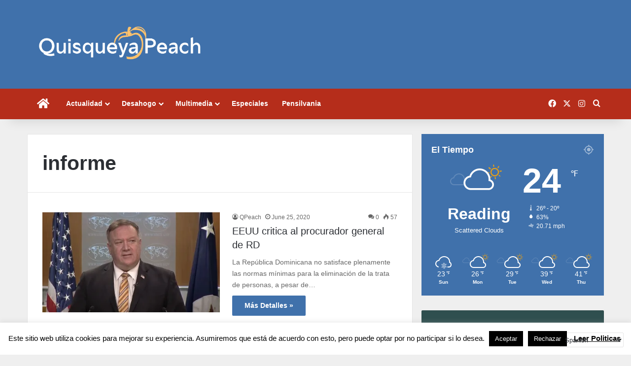

--- FILE ---
content_type: text/html; charset=UTF-8
request_url: https://www.quisqueyapeach.com/tag/informe/
body_size: 26213
content:
<!DOCTYPE html>
<html lang="en-US" class="" data-skin="light">
<head>
	<meta charset="UTF-8" />
	<link rel="profile" href="https://gmpg.org/xfn/11" />
	
<meta http-equiv='x-dns-prefetch-control' content='on'>
<link rel='dns-prefetch' href='//cdnjs.cloudflare.com' />
<link rel='dns-prefetch' href='//ajax.googleapis.com' />
<link rel='dns-prefetch' href='//fonts.googleapis.com' />
<link rel='dns-prefetch' href='//fonts.gstatic.com' />
<link rel='dns-prefetch' href='//s.gravatar.com' />
<link rel='dns-prefetch' href='//www.google-analytics.com' />
<meta name='robots' content='index, follow, max-image-preview:large, max-snippet:-1, max-video-preview:-1' />

	<!-- This site is optimized with the Yoast SEO plugin v26.5 - https://yoast.com/wordpress/plugins/seo/ -->
	<title>informe Archives - Quisqueya Peach</title>
	<link rel="canonical" href="https://www.quisqueyapeach.com/tag/informe/" />
	<meta property="og:locale" content="en_US" />
	<meta property="og:type" content="article" />
	<meta property="og:title" content="informe Archives - Quisqueya Peach" />
	<meta property="og:url" content="https://www.quisqueyapeach.com/tag/informe/" />
	<meta property="og:site_name" content="Quisqueya Peach" />
	<meta name="twitter:card" content="summary_large_image" />
	<meta name="twitter:site" content="@QuisqueyaPeach" />
	<script type="application/ld+json" class="yoast-schema-graph">{"@context":"https://schema.org","@graph":[{"@type":"CollectionPage","@id":"https://www.quisqueyapeach.com/tag/informe/","url":"https://www.quisqueyapeach.com/tag/informe/","name":"informe Archives - Quisqueya Peach","isPartOf":{"@id":"https://www.quisqueyapeach.com/#website"},"primaryImageOfPage":{"@id":"https://www.quisqueyapeach.com/tag/informe/#primaryimage"},"image":{"@id":"https://www.quisqueyapeach.com/tag/informe/#primaryimage"},"thumbnailUrl":"https://i0.wp.com/www.quisqueyapeach.com/wp-content/uploads/2020/06/mike-pompeo-fe.jpg?fit=1016%2C573&ssl=1","breadcrumb":{"@id":"https://www.quisqueyapeach.com/tag/informe/#breadcrumb"},"inLanguage":"en-US"},{"@type":"ImageObject","inLanguage":"en-US","@id":"https://www.quisqueyapeach.com/tag/informe/#primaryimage","url":"https://i0.wp.com/www.quisqueyapeach.com/wp-content/uploads/2020/06/mike-pompeo-fe.jpg?fit=1016%2C573&ssl=1","contentUrl":"https://i0.wp.com/www.quisqueyapeach.com/wp-content/uploads/2020/06/mike-pompeo-fe.jpg?fit=1016%2C573&ssl=1","width":1016,"height":573,"caption":"El secretario de Estado de EE.UU., Mike Pompeo (Fuente Externa/Social Media)"},{"@type":"BreadcrumbList","@id":"https://www.quisqueyapeach.com/tag/informe/#breadcrumb","itemListElement":[{"@type":"ListItem","position":1,"name":"Home","item":"https://www.quisqueyapeach.com/"},{"@type":"ListItem","position":2,"name":"informe"}]},{"@type":"WebSite","@id":"https://www.quisqueyapeach.com/#website","url":"https://www.quisqueyapeach.com/","name":"Quisqueya Peach","description":"Tu Página Dominicana e Hispana de Pensilvania","publisher":{"@id":"https://www.quisqueyapeach.com/#organization"},"potentialAction":[{"@type":"SearchAction","target":{"@type":"EntryPoint","urlTemplate":"https://www.quisqueyapeach.com/?s={search_term_string}"},"query-input":{"@type":"PropertyValueSpecification","valueRequired":true,"valueName":"search_term_string"}}],"inLanguage":"en-US"},{"@type":"Organization","@id":"https://www.quisqueyapeach.com/#organization","name":"Quisqueya Peach","url":"https://www.quisqueyapeach.com/","logo":{"@type":"ImageObject","inLanguage":"en-US","@id":"https://www.quisqueyapeach.com/#/schema/logo/image/","url":"https://i2.wp.com/www.quisqueyapeach.com/wp-content/uploads/2018/01/quisqueya-peach-logo-2.png?fit=1080%2C287&ssl=1","contentUrl":"https://i2.wp.com/www.quisqueyapeach.com/wp-content/uploads/2018/01/quisqueya-peach-logo-2.png?fit=1080%2C287&ssl=1","width":1080,"height":287,"caption":"Quisqueya Peach"},"image":{"@id":"https://www.quisqueyapeach.com/#/schema/logo/image/"},"sameAs":["https://www.facebook.com/quisqueyapeach","https://x.com/QuisqueyaPeach","https://instagram.com/quisqueyapeach"]}]}</script>
	<!-- / Yoast SEO plugin. -->


<link rel='dns-prefetch' href='//platform-api.sharethis.com' />
<link rel='dns-prefetch' href='//www.googletagmanager.com' />
<link rel='dns-prefetch' href='//stats.wp.com' />
<link rel='preconnect' href='//i0.wp.com' />
<link rel='preconnect' href='//c0.wp.com' />
<link rel="alternate" type="application/rss+xml" title="Quisqueya Peach &raquo; Feed" href="https://www.quisqueyapeach.com/feed/" />
<link rel="alternate" type="application/rss+xml" title="Quisqueya Peach &raquo; Comments Feed" href="https://www.quisqueyapeach.com/comments/feed/" />
<link rel="alternate" type="application/rss+xml" title="Quisqueya Peach &raquo; informe Tag Feed" href="https://www.quisqueyapeach.com/tag/informe/feed/" />

		<style type="text/css">
			:root{				
			--tie-preset-gradient-1: linear-gradient(135deg, rgba(6, 147, 227, 1) 0%, rgb(155, 81, 224) 100%);
			--tie-preset-gradient-2: linear-gradient(135deg, rgb(122, 220, 180) 0%, rgb(0, 208, 130) 100%);
			--tie-preset-gradient-3: linear-gradient(135deg, rgba(252, 185, 0, 1) 0%, rgba(255, 105, 0, 1) 100%);
			--tie-preset-gradient-4: linear-gradient(135deg, rgba(255, 105, 0, 1) 0%, rgb(207, 46, 46) 100%);
			--tie-preset-gradient-5: linear-gradient(135deg, rgb(238, 238, 238) 0%, rgb(169, 184, 195) 100%);
			--tie-preset-gradient-6: linear-gradient(135deg, rgb(74, 234, 220) 0%, rgb(151, 120, 209) 20%, rgb(207, 42, 186) 40%, rgb(238, 44, 130) 60%, rgb(251, 105, 98) 80%, rgb(254, 248, 76) 100%);
			--tie-preset-gradient-7: linear-gradient(135deg, rgb(255, 206, 236) 0%, rgb(152, 150, 240) 100%);
			--tie-preset-gradient-8: linear-gradient(135deg, rgb(254, 205, 165) 0%, rgb(254, 45, 45) 50%, rgb(107, 0, 62) 100%);
			--tie-preset-gradient-9: linear-gradient(135deg, rgb(255, 203, 112) 0%, rgb(199, 81, 192) 50%, rgb(65, 88, 208) 100%);
			--tie-preset-gradient-10: linear-gradient(135deg, rgb(255, 245, 203) 0%, rgb(182, 227, 212) 50%, rgb(51, 167, 181) 100%);
			--tie-preset-gradient-11: linear-gradient(135deg, rgb(202, 248, 128) 0%, rgb(113, 206, 126) 100%);
			--tie-preset-gradient-12: linear-gradient(135deg, rgb(2, 3, 129) 0%, rgb(40, 116, 252) 100%);
			--tie-preset-gradient-13: linear-gradient(135deg, #4D34FA, #ad34fa);
			--tie-preset-gradient-14: linear-gradient(135deg, #0057FF, #31B5FF);
			--tie-preset-gradient-15: linear-gradient(135deg, #FF007A, #FF81BD);
			--tie-preset-gradient-16: linear-gradient(135deg, #14111E, #4B4462);
			--tie-preset-gradient-17: linear-gradient(135deg, #F32758, #FFC581);

			
					--main-nav-background: #1f2024;
					--main-nav-secondry-background: rgba(0,0,0,0.2);
					--main-nav-primary-color: #0088ff;
					--main-nav-contrast-primary-color: #FFFFFF;
					--main-nav-text-color: #FFFFFF;
					--main-nav-secondry-text-color: rgba(225,255,255,0.5);
					--main-nav-main-border-color: rgba(255,255,255,0.07);
					--main-nav-secondry-border-color: rgba(255,255,255,0.04);
				
			}
		</style>
	<meta name="viewport" content="width=device-width, initial-scale=1.0" /><style id='wp-img-auto-sizes-contain-inline-css' type='text/css'>
img:is([sizes=auto i],[sizes^="auto," i]){contain-intrinsic-size:3000px 1500px}
/*# sourceURL=wp-img-auto-sizes-contain-inline-css */
</style>

<style id='cf-frontend-style-inline-css' type='text/css'>
@font-face {
	font-family: 'Ultine';
	font-weight: 400;
	font-display: optional;
	src: url('https://www.quisqueyapeach.com/wp-content/uploads/2020/02/ultinenormregular.otf') format('OpenType');
}
/*# sourceURL=cf-frontend-style-inline-css */
</style>
<style id='wp-emoji-styles-inline-css' type='text/css'>

	img.wp-smiley, img.emoji {
		display: inline !important;
		border: none !important;
		box-shadow: none !important;
		height: 1em !important;
		width: 1em !important;
		margin: 0 0.07em !important;
		vertical-align: -0.1em !important;
		background: none !important;
		padding: 0 !important;
	}
/*# sourceURL=wp-emoji-styles-inline-css */
</style>
<link rel='stylesheet' id='cookie-law-info-css' href='https://www.quisqueyapeach.com/wp-content/plugins/cookie-law-info/legacy/public/css/cookie-law-info-public.css?ver=3.3.8' type='text/css' media='all' />
<link rel='stylesheet' id='cookie-law-info-gdpr-css' href='https://www.quisqueyapeach.com/wp-content/plugins/cookie-law-info/legacy/public/css/cookie-law-info-gdpr.css?ver=3.3.8' type='text/css' media='all' />
<link rel='stylesheet' id='share-this-share-buttons-sticky-css' href='https://www.quisqueyapeach.com/wp-content/plugins/sharethis-share-buttons/css/mu-style.css?ver=1754694455' type='text/css' media='all' />
<link rel='stylesheet' id='wpos-slick-style-css' href='https://www.quisqueyapeach.com/wp-content/plugins/wp-trending-post-slider-and-widget/assets/css/slick.css?ver=1.8.6' type='text/css' media='all' />
<link rel='stylesheet' id='wtpsw-public-style-css' href='https://www.quisqueyapeach.com/wp-content/plugins/wp-trending-post-slider-and-widget/assets/css/wtpsw-public.css?ver=1.8.6' type='text/css' media='all' />
<link rel='stylesheet' id='upw_theme_standard-css' href='https://www.quisqueyapeach.com/wp-content/plugins/ultimate-posts-widget/css/upw-theme-standard.min.css?ver=b8728aaff932154848c8fda90b0d7cd7' type='text/css' media='all' />
<link rel='stylesheet' id='heateor_sss_frontend_css-css' href='https://www.quisqueyapeach.com/wp-content/plugins/sassy-social-share/public/css/sassy-social-share-public.css?ver=3.3.79' type='text/css' media='all' />
<style id='heateor_sss_frontend_css-inline-css' type='text/css'>
.heateor_sss_button_instagram span.heateor_sss_svg,a.heateor_sss_instagram span.heateor_sss_svg{background:radial-gradient(circle at 30% 107%,#fdf497 0,#fdf497 5%,#fd5949 45%,#d6249f 60%,#285aeb 90%)}.heateor_sss_horizontal_sharing .heateor_sss_svg,.heateor_sss_standard_follow_icons_container .heateor_sss_svg{color:#fff;border-width:0px;border-style:solid;border-color:transparent}.heateor_sss_horizontal_sharing .heateorSssTCBackground{color:#666}.heateor_sss_horizontal_sharing span.heateor_sss_svg:hover,.heateor_sss_standard_follow_icons_container span.heateor_sss_svg:hover{border-color:transparent;}.heateor_sss_vertical_sharing span.heateor_sss_svg,.heateor_sss_floating_follow_icons_container span.heateor_sss_svg{color:#fff;border-width:0px;border-style:solid;border-color:transparent;}.heateor_sss_vertical_sharing .heateorSssTCBackground{color:#666;}.heateor_sss_vertical_sharing span.heateor_sss_svg:hover,.heateor_sss_floating_follow_icons_container span.heateor_sss_svg:hover{border-color:transparent;}
/*# sourceURL=heateor_sss_frontend_css-inline-css */
</style>
<link rel='stylesheet' id='tie-css-base-css' href='https://www.quisqueyapeach.com/wp-content/themes/jannah/assets/css/base.min.css?ver=7.6.3' type='text/css' media='all' />
<link rel='stylesheet' id='tie-css-styles-css' href='https://www.quisqueyapeach.com/wp-content/themes/jannah/assets/css/style.min.css?ver=7.6.3' type='text/css' media='all' />
<link rel='stylesheet' id='tie-css-widgets-css' href='https://www.quisqueyapeach.com/wp-content/themes/jannah/assets/css/widgets.min.css?ver=7.6.3' type='text/css' media='all' />
<link rel='stylesheet' id='tie-css-helpers-css' href='https://www.quisqueyapeach.com/wp-content/themes/jannah/assets/css/helpers.min.css?ver=7.6.3' type='text/css' media='all' />
<link rel='stylesheet' id='tie-fontawesome5-css' href='https://www.quisqueyapeach.com/wp-content/themes/jannah/assets/css/fontawesome.css?ver=7.6.3' type='text/css' media='all' />
<link rel='stylesheet' id='tie-css-ilightbox-css' href='https://www.quisqueyapeach.com/wp-content/themes/jannah/assets/ilightbox/dark-skin/skin.css?ver=7.6.3' type='text/css' media='all' />
<style id='tie-css-ilightbox-inline-css' type='text/css'>
body{font-family: Tahoma,Geneva,sans-serif;}.logo-text,h1,h2,h3,h4,h5,h6,.the-subtitle{font-family: Tahoma,Geneva,sans-serif;}.entry-header h1.entry-title{font-size: 37px;font-weight: 500;}#the-post .entry-content,#the-post .entry-content p{font-size: 19px;}#tie-wrapper .mag-box.wide-post-box .posts-items>li:nth-child(n) .post-title,#tie-wrapper .mag-box.big-post-left-box li:first-child .post-title,#tie-wrapper .mag-box.big-post-top-box li:first-child .post-title,#tie-wrapper .mag-box.half-box li:first-child .post-title,#tie-wrapper .mag-box.big-posts-box .posts-items>li:nth-child(n) .post-title,#tie-wrapper .mag-box.mini-posts-box .posts-items>li:nth-child(n) .post-title,#tie-wrapper .mag-box.latest-poroducts-box .products .product h2{font-weight: 400;}#tie-wrapper .mag-box.big-post-left-box li:not(:first-child) .post-title,#tie-wrapper .mag-box.big-post-top-box li:not(:first-child) .post-title,#tie-wrapper .mag-box.half-box li:not(:first-child) .post-title,#tie-wrapper .mag-box.big-thumb-left-box li:not(:first-child) .post-title,#tie-wrapper .mag-box.scrolling-box .slide .post-title,#tie-wrapper .mag-box.miscellaneous-box li:not(:first-child) .post-title{font-weight: 400;}@media (min-width: 992px){.full-width .fullwidth-slider-wrapper .thumb-overlay .thumb-content .thumb-title,.full-width .wide-next-prev-slider-wrapper .thumb-overlay .thumb-content .thumb-title,.full-width .wide-slider-with-navfor-wrapper .thumb-overlay .thumb-content .thumb-title,.full-width .boxed-slider-wrapper .thumb-overlay .thumb-title{font-weight: 400;}}@media (min-width: 992px){.has-sidebar .fullwidth-slider-wrapper .thumb-overlay .thumb-content .thumb-title,.has-sidebar .wide-next-prev-slider-wrapper .thumb-overlay .thumb-content .thumb-title,.has-sidebar .wide-slider-with-navfor-wrapper .thumb-overlay .thumb-content .thumb-title,.has-sidebar .boxed-slider-wrapper .thumb-overlay .thumb-title{font-weight: 400;}}@media (min-width: 768px){#tie-wrapper .main-slider.tie-slider-10 .slide .grid-item:nth-child(1) .thumb-title,#tie-wrapper .main-slider.tie-slider-17 .slide .grid-item:nth-child(1) .thumb-title,#tie-wrapper .main-slider.tie-slider-14 .slide .grid-item:nth-child(1) .thumb-title,#tie-wrapper .main-slider.tie-slider-13 .slide .grid-item:nth-child(1) .thumb-title,#tie-wrapper .main-slider.tie-slider-16 .slide .grid-item:nth-child(1) .thumb-title,#tie-wrapper .main-slider.tie-slider-9 .thumb-overlay .thumb-title,#tie-wrapper .wide-slider-three-slids-wrapper .thumb-title{font-weight: 400;}}@media (min-width: 768px){#tie-wrapper .boxed-slider-three-slides-wrapper .slide .thumb-title,#tie-wrapper .tie-slider-10 .slide .grid-item:nth-child(n+2) .thumb-title,#tie-wrapper .tie-slider-17 .slide .grid-item:nth-child(n+2) .thumb-title,#tie-wrapper .tie-slider-14 .slide .grid-item:nth-child(n+2) .thumb-title,#tie-wrapper .tie-slider-13 .slide .grid-item:nth-child(n+2) .thumb-title,#tie-wrapper .tie-slider-16 .slide .grid-item:nth-child(n+2) .thumb-title,#tie-wrapper .tie-slider-12 .grid-item:nth-child(n) .thumb-overlay .thumb-title,#tie-wrapper .main-slider.tie-slider-11 .thumb-overlay .thumb-title,#tie-wrapper .tie-slider-15 .thumb-overlay .thumb-title,#tie-wrapper .tie-slider-7 .slide .thumb-title{font-weight: 400;}}#tie-body{background-color: #efefef;background-image: -webkit-linear-gradient(45deg,#efefef,#efefef);background-image: linear-gradient(45deg,#efefef,#efefef);background-image: url(https://www.quisqueyapeach.com/wp-content/themes/jannah/assets/images/patterns/body-bg2.png);}:root:root{--brand-color: #4071ab;--dark-brand-color: #0e3f79;--bright-color: #FFFFFF;--base-color: #2c2f34;}#reading-position-indicator{box-shadow: 0 0 10px rgba( 64,113,171,0.7);}:root:root{--brand-color: #4071ab;--dark-brand-color: #0e3f79;--bright-color: #FFFFFF;--base-color: #2c2f34;}#reading-position-indicator{box-shadow: 0 0 10px rgba( 64,113,171,0.7);}#header-notification-bar{background: var( --tie-preset-gradient-13 );}#header-notification-bar{--tie-buttons-color: #FFFFFF;--tie-buttons-border-color: #FFFFFF;--tie-buttons-hover-color: #e1e1e1;--tie-buttons-hover-text: #000000;}#header-notification-bar{--tie-buttons-text: #000000;}#main-nav,#main-nav .menu-sub-content,#main-nav .comp-sub-menu,#main-nav ul.cats-vertical li a.is-active,#main-nav ul.cats-vertical li a:hover,#autocomplete-suggestions.search-in-main-nav{background-color: #b52d1b;}#main-nav{border-width: 0;}#theme-header #main-nav:not(.fixed-nav){bottom: 0;}#main-nav .icon-basecloud-bg:after{color: #b52d1b;}#autocomplete-suggestions.search-in-main-nav{border-color: rgba(255,255,255,0.07);}.main-nav-boxed #main-nav .main-menu-wrapper{border-width: 0;}#main-nav a:not(:hover),#main-nav a.social-link:not(:hover) span,#main-nav .dropdown-social-icons li a span,#autocomplete-suggestions.search-in-main-nav a{color: #ffffff;}.main-nav,.search-in-main-nav{--main-nav-primary-color: #b52d1b;--tie-buttons-color: #b52d1b;--tie-buttons-border-color: #b52d1b;--tie-buttons-text: #FFFFFF;--tie-buttons-hover-color: #970f00;}#main-nav .mega-links-head:after,#main-nav .cats-horizontal a.is-active,#main-nav .cats-horizontal a:hover,#main-nav .spinner > div{background-color: #b52d1b;}#main-nav .menu ul li:hover > a,#main-nav .menu ul li.current-menu-item:not(.mega-link-column) > a,#main-nav .components a:hover,#main-nav .components > li:hover > a,#main-nav #search-submit:hover,#main-nav .cats-vertical a.is-active,#main-nav .cats-vertical a:hover,#main-nav .mega-menu .post-meta a:hover,#main-nav .mega-menu .post-box-title a:hover,#autocomplete-suggestions.search-in-main-nav a:hover,#main-nav .spinner-circle:after{color: #b52d1b;}#main-nav .menu > li.tie-current-menu > a,#main-nav .menu > li:hover > a,.theme-header #main-nav .mega-menu .cats-horizontal a.is-active,.theme-header #main-nav .mega-menu .cats-horizontal a:hover{color: #FFFFFF;}#main-nav .menu > li.tie-current-menu > a:before,#main-nav .menu > li:hover > a:before{border-top-color: #FFFFFF;}#main-nav,#main-nav input,#main-nav #search-submit,#main-nav .fa-spinner,#main-nav .comp-sub-menu,#main-nav .tie-weather-widget{color: #ffffff;}#main-nav input::-moz-placeholder{color: #ffffff;}#main-nav input:-moz-placeholder{color: #ffffff;}#main-nav input:-ms-input-placeholder{color: #ffffff;}#main-nav input::-webkit-input-placeholder{color: #ffffff;}#main-nav .mega-menu .post-meta,#main-nav .mega-menu .post-meta a,#autocomplete-suggestions.search-in-main-nav .post-meta{color: rgba(255,255,255,0.6);}#main-nav .weather-icon .icon-cloud,#main-nav .weather-icon .icon-basecloud-bg,#main-nav .weather-icon .icon-cloud-behind{color: #ffffff !important;}#tie-container #tie-wrapper,.post-layout-8 #content{background-color: #efefef;}@media (max-width: 991px) {#tie-wrapper #theme-header,#tie-wrapper #theme-header #main-nav .main-menu-wrapper,#tie-wrapper #theme-header .logo-container{background: transparent;}#tie-wrapper #theme-header .logo-container,#tie-wrapper #theme-header .logo-container.fixed-nav,#tie-wrapper #theme-header #main-nav {background-color: #4071ab;}.mobile-header-components .components .comp-sub-menu{background-color: #4071ab;}}#tie-wrapper #theme-header{background-color: #4071ab;}.tie-cat-11,.tie-cat-item-11 > span{background-color:#2ecc71 !important;color:#FFFFFF !important;}.tie-cat-11:after{border-top-color:#2ecc71 !important;}.tie-cat-11:hover{background-color:#10ae53 !important;}.tie-cat-11:hover:after{border-top-color:#10ae53 !important;}.tie-cat-15,.tie-cat-item-15 > span{background-color:#9b59b6 !important;color:#FFFFFF !important;}.tie-cat-15:after{border-top-color:#9b59b6 !important;}.tie-cat-15:hover{background-color:#7d3b98 !important;}.tie-cat-15:hover:after{border-top-color:#7d3b98 !important;}.tie-cat-18,.tie-cat-item-18 > span{background-color:#34495e !important;color:#FFFFFF !important;}.tie-cat-18:after{border-top-color:#34495e !important;}.tie-cat-18:hover{background-color:#162b40 !important;}.tie-cat-18:hover:after{border-top-color:#162b40 !important;}.tie-cat-20,.tie-cat-item-20 > span{background-color:#4CAF50 !important;color:#FFFFFF !important;}.tie-cat-20:after{border-top-color:#4CAF50 !important;}.tie-cat-20:hover{background-color:#2e9132 !important;}.tie-cat-20:hover:after{border-top-color:#2e9132 !important;}.tie-cat-54,.tie-cat-item-54 > span{background-color:#006003 !important;color:#FFFFFF !important;}.tie-cat-54:after{border-top-color:#006003 !important;}.tie-cat-54:hover{background-color:#004200 !important;}.tie-cat-54:hover:after{border-top-color:#004200 !important;}@media (min-width: 1200px){.container{width: auto;}}.boxed-layout #tie-wrapper,.boxed-layout .fixed-nav{max-width: 1330px;}@media (min-width: 1300px){.container,.wide-next-prev-slider-wrapper .slider-main-container{max-width: 1300px;}}@media (max-width: 991px){.side-aside #mobile-menu .menu > li{border-color: rgba(255,255,255,0.05);}}@media (max-width: 991px){.side-aside.normal-side{background-color: #b52d1b;}}.mobile-header-components li.custom-menu-link > a,#mobile-menu-icon .menu-text{color: #ffffff!important;}#mobile-menu-icon .nav-icon,#mobile-menu-icon .nav-icon:before,#mobile-menu-icon .nav-icon:after{background-color: #ffffff!important;}
/*# sourceURL=tie-css-ilightbox-inline-css */
</style>
<script type="text/javascript" src="https://c0.wp.com/c/6.9/wp-includes/js/jquery/jquery.min.js" id="jquery-core-js"></script>
<script type="text/javascript" src="https://c0.wp.com/c/6.9/wp-includes/js/jquery/jquery-migrate.min.js" id="jquery-migrate-js"></script>
<script type="text/javascript" id="cookie-law-info-js-extra">
/* <![CDATA[ */
var Cli_Data = {"nn_cookie_ids":[],"cookielist":[],"non_necessary_cookies":[],"ccpaEnabled":"","ccpaRegionBased":"","ccpaBarEnabled":"","strictlyEnabled":["necessary","obligatoire"],"ccpaType":"gdpr","js_blocking":"","custom_integration":"","triggerDomRefresh":"","secure_cookies":""};
var cli_cookiebar_settings = {"animate_speed_hide":"500","animate_speed_show":"500","background":"#FFF","border":"#b1a6a6c2","border_on":"","button_1_button_colour":"#000","button_1_button_hover":"#000000","button_1_link_colour":"#fff","button_1_as_button":"1","button_1_new_win":"","button_2_button_colour":"#333","button_2_button_hover":"#292929","button_2_link_colour":"#000000","button_2_as_button":"","button_2_hidebar":"","button_3_button_colour":"#000","button_3_button_hover":"#000000","button_3_link_colour":"#fff","button_3_as_button":"1","button_3_new_win":"","button_4_button_colour":"#000","button_4_button_hover":"#000000","button_4_link_colour":"#62a329","button_4_as_button":"","button_7_button_colour":"#61a229","button_7_button_hover":"#4e8221","button_7_link_colour":"#fff","button_7_as_button":"1","button_7_new_win":"","font_family":"inherit","header_fix":"","notify_animate_hide":"1","notify_animate_show":"","notify_div_id":"#cookie-law-info-bar","notify_position_horizontal":"right","notify_position_vertical":"bottom","scroll_close":"","scroll_close_reload":"","accept_close_reload":"","reject_close_reload":"","showagain_tab":"","showagain_background":"#fff","showagain_border":"#000","showagain_div_id":"#cookie-law-info-again","showagain_x_position":"100px","text":"#000","show_once_yn":"","show_once":"10000","logging_on":"","as_popup":"","popup_overlay":"1","bar_heading_text":"","cookie_bar_as":"banner","popup_showagain_position":"bottom-right","widget_position":"left"};
var log_object = {"ajax_url":"https://www.quisqueyapeach.com/wp-admin/admin-ajax.php"};
//# sourceURL=cookie-law-info-js-extra
/* ]]> */
</script>
<script type="text/javascript" src="https://www.quisqueyapeach.com/wp-content/plugins/cookie-law-info/legacy/public/js/cookie-law-info-public.js?ver=3.3.8" id="cookie-law-info-js"></script>
<script type="text/javascript" src="//platform-api.sharethis.com/js/sharethis.js?ver=2.3.6#property=5a38631a7820fd001360b0c5&amp;product=inline-buttons&amp;source=sharethis-share-buttons-wordpress" id="share-this-share-buttons-mu-js"></script>

<!-- Google tag (gtag.js) snippet added by Site Kit -->
<!-- Google Analytics snippet added by Site Kit -->
<script type="text/javascript" src="https://www.googletagmanager.com/gtag/js?id=GT-NCL63HC" id="google_gtagjs-js" async></script>
<script type="text/javascript" id="google_gtagjs-js-after">
/* <![CDATA[ */
window.dataLayer = window.dataLayer || [];function gtag(){dataLayer.push(arguments);}
gtag("set","linker",{"domains":["www.quisqueyapeach.com"]});
gtag("js", new Date());
gtag("set", "developer_id.dZTNiMT", true);
gtag("config", "GT-NCL63HC");
//# sourceURL=google_gtagjs-js-after
/* ]]> */
</script>
<link rel="https://api.w.org/" href="https://www.quisqueyapeach.com/wp-json/" /><link rel="alternate" title="JSON" type="application/json" href="https://www.quisqueyapeach.com/wp-json/wp/v2/tags/287" /><link rel="EditURI" type="application/rsd+xml" title="RSD" href="https://www.quisqueyapeach.com/xmlrpc.php?rsd" />

<meta name="generator" content="Site Kit by Google 1.167.0" />	<style>img#wpstats{display:none}</style>
		<meta http-equiv="X-UA-Compatible" content="IE=edge">
<meta name="theme-color" content="#4071ab" /><link rel="icon" href="https://i0.wp.com/www.quisqueyapeach.com/wp-content/uploads/2020/10/cropped-LOGO-IMG-20180813-WA0129-copia-2.jpg?fit=32%2C32&#038;ssl=1" sizes="32x32" />
<link rel="icon" href="https://i0.wp.com/www.quisqueyapeach.com/wp-content/uploads/2020/10/cropped-LOGO-IMG-20180813-WA0129-copia-2.jpg?fit=192%2C192&#038;ssl=1" sizes="192x192" />
<link rel="apple-touch-icon" href="https://i0.wp.com/www.quisqueyapeach.com/wp-content/uploads/2020/10/cropped-LOGO-IMG-20180813-WA0129-copia-2.jpg?fit=180%2C180&#038;ssl=1" />
<meta name="msapplication-TileImage" content="https://i0.wp.com/www.quisqueyapeach.com/wp-content/uploads/2020/10/cropped-LOGO-IMG-20180813-WA0129-copia-2.jpg?fit=270%2C270&#038;ssl=1" />
		<style type="text/css" id="wp-custom-css">
			h1.entry-title {
    color: #001b26;
	}
.widget_ultimate_posts {
	background-color: #2f4f4f;  
	color: #ffffff;
	}

.sticky {
	background: none;  
	}

.widget_ultimate_posts a {
	color: #ffffff; 
}

.widget_custom_html {
	background-color: #2f4f4f;  
	color: #ffffff;
	}
.widget_custom_html a {
	background-color: #2f4f4f;  
	color: #ffffff;
	}

.post-content {
	background-color: #efefef;
	}
.posts-list {
	background-color: #c96255;
	}
.posts-list a {
	color: #ffffff; 
}
.posts-list h4 {
	color: #ffffff; 
}

.posts-list .meta-item {
	color: #ffffff; 
}

.facebook-widget {
	background-color: #2f4f4f;  
	color: #ffffff;
	}

.wtpsw_post_list_widget {
	background-color: #c96255;
	}
.wtpsw-post-thumb-right h6 a.wtpsw-post-title {
	color: #ffffff; 
}
.widget-title .the-subtitle {
	color: #ffffff; 
}

.wtpsw-post-li {
	border-bottom-style: none; 
}

.post-thumb .post-cat-wrap {
	display: none
}
.comment-policy {
	display: none	
}

.container-wrapper.has-extra-post {
	background: none
}

.mag-box-title.the-global-title {
	color: #000000
}
.wtpsw-post-cnt {
	color: #ffffff
}		</style>
		<style id='global-styles-inline-css' type='text/css'>
:root{--wp--preset--aspect-ratio--square: 1;--wp--preset--aspect-ratio--4-3: 4/3;--wp--preset--aspect-ratio--3-4: 3/4;--wp--preset--aspect-ratio--3-2: 3/2;--wp--preset--aspect-ratio--2-3: 2/3;--wp--preset--aspect-ratio--16-9: 16/9;--wp--preset--aspect-ratio--9-16: 9/16;--wp--preset--color--black: #000000;--wp--preset--color--cyan-bluish-gray: #abb8c3;--wp--preset--color--white: #ffffff;--wp--preset--color--pale-pink: #f78da7;--wp--preset--color--vivid-red: #cf2e2e;--wp--preset--color--luminous-vivid-orange: #ff6900;--wp--preset--color--luminous-vivid-amber: #fcb900;--wp--preset--color--light-green-cyan: #7bdcb5;--wp--preset--color--vivid-green-cyan: #00d084;--wp--preset--color--pale-cyan-blue: #8ed1fc;--wp--preset--color--vivid-cyan-blue: #0693e3;--wp--preset--color--vivid-purple: #9b51e0;--wp--preset--color--global-color: #4071ab;--wp--preset--gradient--vivid-cyan-blue-to-vivid-purple: linear-gradient(135deg,rgb(6,147,227) 0%,rgb(155,81,224) 100%);--wp--preset--gradient--light-green-cyan-to-vivid-green-cyan: linear-gradient(135deg,rgb(122,220,180) 0%,rgb(0,208,130) 100%);--wp--preset--gradient--luminous-vivid-amber-to-luminous-vivid-orange: linear-gradient(135deg,rgb(252,185,0) 0%,rgb(255,105,0) 100%);--wp--preset--gradient--luminous-vivid-orange-to-vivid-red: linear-gradient(135deg,rgb(255,105,0) 0%,rgb(207,46,46) 100%);--wp--preset--gradient--very-light-gray-to-cyan-bluish-gray: linear-gradient(135deg,rgb(238,238,238) 0%,rgb(169,184,195) 100%);--wp--preset--gradient--cool-to-warm-spectrum: linear-gradient(135deg,rgb(74,234,220) 0%,rgb(151,120,209) 20%,rgb(207,42,186) 40%,rgb(238,44,130) 60%,rgb(251,105,98) 80%,rgb(254,248,76) 100%);--wp--preset--gradient--blush-light-purple: linear-gradient(135deg,rgb(255,206,236) 0%,rgb(152,150,240) 100%);--wp--preset--gradient--blush-bordeaux: linear-gradient(135deg,rgb(254,205,165) 0%,rgb(254,45,45) 50%,rgb(107,0,62) 100%);--wp--preset--gradient--luminous-dusk: linear-gradient(135deg,rgb(255,203,112) 0%,rgb(199,81,192) 50%,rgb(65,88,208) 100%);--wp--preset--gradient--pale-ocean: linear-gradient(135deg,rgb(255,245,203) 0%,rgb(182,227,212) 50%,rgb(51,167,181) 100%);--wp--preset--gradient--electric-grass: linear-gradient(135deg,rgb(202,248,128) 0%,rgb(113,206,126) 100%);--wp--preset--gradient--midnight: linear-gradient(135deg,rgb(2,3,129) 0%,rgb(40,116,252) 100%);--wp--preset--font-size--small: 13px;--wp--preset--font-size--medium: 20px;--wp--preset--font-size--large: 36px;--wp--preset--font-size--x-large: 42px;--wp--preset--spacing--20: 0.44rem;--wp--preset--spacing--30: 0.67rem;--wp--preset--spacing--40: 1rem;--wp--preset--spacing--50: 1.5rem;--wp--preset--spacing--60: 2.25rem;--wp--preset--spacing--70: 3.38rem;--wp--preset--spacing--80: 5.06rem;--wp--preset--shadow--natural: 6px 6px 9px rgba(0, 0, 0, 0.2);--wp--preset--shadow--deep: 12px 12px 50px rgba(0, 0, 0, 0.4);--wp--preset--shadow--sharp: 6px 6px 0px rgba(0, 0, 0, 0.2);--wp--preset--shadow--outlined: 6px 6px 0px -3px rgb(255, 255, 255), 6px 6px rgb(0, 0, 0);--wp--preset--shadow--crisp: 6px 6px 0px rgb(0, 0, 0);}:where(.is-layout-flex){gap: 0.5em;}:where(.is-layout-grid){gap: 0.5em;}body .is-layout-flex{display: flex;}.is-layout-flex{flex-wrap: wrap;align-items: center;}.is-layout-flex > :is(*, div){margin: 0;}body .is-layout-grid{display: grid;}.is-layout-grid > :is(*, div){margin: 0;}:where(.wp-block-columns.is-layout-flex){gap: 2em;}:where(.wp-block-columns.is-layout-grid){gap: 2em;}:where(.wp-block-post-template.is-layout-flex){gap: 1.25em;}:where(.wp-block-post-template.is-layout-grid){gap: 1.25em;}.has-black-color{color: var(--wp--preset--color--black) !important;}.has-cyan-bluish-gray-color{color: var(--wp--preset--color--cyan-bluish-gray) !important;}.has-white-color{color: var(--wp--preset--color--white) !important;}.has-pale-pink-color{color: var(--wp--preset--color--pale-pink) !important;}.has-vivid-red-color{color: var(--wp--preset--color--vivid-red) !important;}.has-luminous-vivid-orange-color{color: var(--wp--preset--color--luminous-vivid-orange) !important;}.has-luminous-vivid-amber-color{color: var(--wp--preset--color--luminous-vivid-amber) !important;}.has-light-green-cyan-color{color: var(--wp--preset--color--light-green-cyan) !important;}.has-vivid-green-cyan-color{color: var(--wp--preset--color--vivid-green-cyan) !important;}.has-pale-cyan-blue-color{color: var(--wp--preset--color--pale-cyan-blue) !important;}.has-vivid-cyan-blue-color{color: var(--wp--preset--color--vivid-cyan-blue) !important;}.has-vivid-purple-color{color: var(--wp--preset--color--vivid-purple) !important;}.has-black-background-color{background-color: var(--wp--preset--color--black) !important;}.has-cyan-bluish-gray-background-color{background-color: var(--wp--preset--color--cyan-bluish-gray) !important;}.has-white-background-color{background-color: var(--wp--preset--color--white) !important;}.has-pale-pink-background-color{background-color: var(--wp--preset--color--pale-pink) !important;}.has-vivid-red-background-color{background-color: var(--wp--preset--color--vivid-red) !important;}.has-luminous-vivid-orange-background-color{background-color: var(--wp--preset--color--luminous-vivid-orange) !important;}.has-luminous-vivid-amber-background-color{background-color: var(--wp--preset--color--luminous-vivid-amber) !important;}.has-light-green-cyan-background-color{background-color: var(--wp--preset--color--light-green-cyan) !important;}.has-vivid-green-cyan-background-color{background-color: var(--wp--preset--color--vivid-green-cyan) !important;}.has-pale-cyan-blue-background-color{background-color: var(--wp--preset--color--pale-cyan-blue) !important;}.has-vivid-cyan-blue-background-color{background-color: var(--wp--preset--color--vivid-cyan-blue) !important;}.has-vivid-purple-background-color{background-color: var(--wp--preset--color--vivid-purple) !important;}.has-black-border-color{border-color: var(--wp--preset--color--black) !important;}.has-cyan-bluish-gray-border-color{border-color: var(--wp--preset--color--cyan-bluish-gray) !important;}.has-white-border-color{border-color: var(--wp--preset--color--white) !important;}.has-pale-pink-border-color{border-color: var(--wp--preset--color--pale-pink) !important;}.has-vivid-red-border-color{border-color: var(--wp--preset--color--vivid-red) !important;}.has-luminous-vivid-orange-border-color{border-color: var(--wp--preset--color--luminous-vivid-orange) !important;}.has-luminous-vivid-amber-border-color{border-color: var(--wp--preset--color--luminous-vivid-amber) !important;}.has-light-green-cyan-border-color{border-color: var(--wp--preset--color--light-green-cyan) !important;}.has-vivid-green-cyan-border-color{border-color: var(--wp--preset--color--vivid-green-cyan) !important;}.has-pale-cyan-blue-border-color{border-color: var(--wp--preset--color--pale-cyan-blue) !important;}.has-vivid-cyan-blue-border-color{border-color: var(--wp--preset--color--vivid-cyan-blue) !important;}.has-vivid-purple-border-color{border-color: var(--wp--preset--color--vivid-purple) !important;}.has-vivid-cyan-blue-to-vivid-purple-gradient-background{background: var(--wp--preset--gradient--vivid-cyan-blue-to-vivid-purple) !important;}.has-light-green-cyan-to-vivid-green-cyan-gradient-background{background: var(--wp--preset--gradient--light-green-cyan-to-vivid-green-cyan) !important;}.has-luminous-vivid-amber-to-luminous-vivid-orange-gradient-background{background: var(--wp--preset--gradient--luminous-vivid-amber-to-luminous-vivid-orange) !important;}.has-luminous-vivid-orange-to-vivid-red-gradient-background{background: var(--wp--preset--gradient--luminous-vivid-orange-to-vivid-red) !important;}.has-very-light-gray-to-cyan-bluish-gray-gradient-background{background: var(--wp--preset--gradient--very-light-gray-to-cyan-bluish-gray) !important;}.has-cool-to-warm-spectrum-gradient-background{background: var(--wp--preset--gradient--cool-to-warm-spectrum) !important;}.has-blush-light-purple-gradient-background{background: var(--wp--preset--gradient--blush-light-purple) !important;}.has-blush-bordeaux-gradient-background{background: var(--wp--preset--gradient--blush-bordeaux) !important;}.has-luminous-dusk-gradient-background{background: var(--wp--preset--gradient--luminous-dusk) !important;}.has-pale-ocean-gradient-background{background: var(--wp--preset--gradient--pale-ocean) !important;}.has-electric-grass-gradient-background{background: var(--wp--preset--gradient--electric-grass) !important;}.has-midnight-gradient-background{background: var(--wp--preset--gradient--midnight) !important;}.has-small-font-size{font-size: var(--wp--preset--font-size--small) !important;}.has-medium-font-size{font-size: var(--wp--preset--font-size--medium) !important;}.has-large-font-size{font-size: var(--wp--preset--font-size--large) !important;}.has-x-large-font-size{font-size: var(--wp--preset--font-size--x-large) !important;}
/*# sourceURL=global-styles-inline-css */
</style>
<link rel='stylesheet' id='yikes-inc-easy-mailchimp-public-styles-css' href='https://www.quisqueyapeach.com/wp-content/plugins/yikes-inc-easy-mailchimp-extender/public/css/yikes-inc-easy-mailchimp-extender-public.min.css?ver=b8728aaff932154848c8fda90b0d7cd7' type='text/css' media='all' />
</head>

<body data-rsssl=1 id="tie-body" class="archive tag tag-informe tag-287 wp-theme-jannah tie-no-js wrapper-has-shadow block-head-1 magazine1 is-thumb-overlay-disabled is-desktop is-header-layout-3 sidebar-right has-sidebar">



<div class="background-overlay">

	<div id="tie-container" class="site tie-container">

		
		<div id="tie-wrapper">
			
<header id="theme-header" class="theme-header header-layout-3 main-nav-dark main-nav-default-dark main-nav-below no-stream-item has-shadow has-normal-width-logo mobile-header-default">
	
<div class="container header-container">
	<div class="tie-row logo-row">

		
		<div class="logo-wrapper">
			<div class="tie-col-md-4 logo-container clearfix">
				
		<div id="logo" class="image-logo" >

			
			<a title="Quisqueya Peach" href="https://www.quisqueyapeach.com/">
				
				<picture class="tie-logo-default tie-logo-picture">
					
					<source class="tie-logo-source-default tie-logo-source" srcset="https://www.quisqueyapeach.com/wp-content/uploads/2018/02/quisqueya-peach-logo-a1-9.png">
					<img class="tie-logo-img-default tie-logo-img" src="https://www.quisqueyapeach.com/wp-content/uploads/2018/02/quisqueya-peach-logo-a1-9.png" alt="Quisqueya Peach" width="500" height="100" style="max-height:100px; width: auto;" />
				</picture>
						</a>

			
		</div><!-- #logo /-->

		<div id="mobile-header-components-area_2" class="mobile-header-components"><ul class="components"><li class="mobile-component_menu custom-menu-link"><a href="#" id="mobile-menu-icon" class=""><span class="tie-mobile-menu-icon nav-icon is-layout-1"></span><span class="screen-reader-text">Menu</span></a></li></ul></div>			</div><!-- .tie-col /-->
		</div><!-- .logo-wrapper /-->

		
	</div><!-- .tie-row /-->
</div><!-- .container /-->

<div class="main-nav-wrapper">
	<nav id="main-nav" data-skin="search-in-main-nav" class="main-nav header-nav live-search-parent menu-style-default menu-style-solid-bg"  aria-label="Primary Navigation">
		<div class="container">

			<div class="main-menu-wrapper">

				
				<div id="menu-components-wrap">

					
					<div class="main-menu main-menu-wrap">
						<div id="main-nav-menu" class="main-menu header-menu"><ul id="menu-tielabs-main-menu" class="menu"><li id="menu-item-1150" class="menu-item menu-item-type-custom menu-item-object-custom menu-item-home menu-item-1150 menu-item-has-icon is-icon-only"><a href="https://www.quisqueyapeach.com/"> <span aria-hidden="true" class="tie-menu-icon fas fa-home"></span>  <span class="screen-reader-text">Portada</span></a></li>
<li id="menu-item-4527" class="menu-item menu-item-type-taxonomy menu-item-object-category menu-item-has-children menu-item-4527"><a href="https://www.quisqueyapeach.com/category/actualidad/">Actualidad</a>
<ul class="sub-menu menu-sub-content">
	<li id="menu-item-1024" class="menu-item menu-item-type-taxonomy menu-item-object-category menu-item-1024"><a href="https://www.quisqueyapeach.com/category/actualidad/de-aqui/">De Aquí</a></li>
	<li id="menu-item-980" class="menu-item menu-item-type-taxonomy menu-item-object-category menu-item-980"><a href="https://www.quisqueyapeach.com/category/actualidad/de-alla/">De Allá</a></li>
</ul>
</li>
<li id="menu-item-1156" class="menu-item menu-item-type-taxonomy menu-item-object-category menu-item-has-children menu-item-1156"><a href="https://www.quisqueyapeach.com/category/desahogo/">Desahogo</a>
<ul class="sub-menu menu-sub-content">
	<li id="menu-item-1334" class="menu-item menu-item-type-taxonomy menu-item-object-category menu-item-1334"><a href="https://www.quisqueyapeach.com/category/desahogo/deportes-desahogo/">Deportes</a></li>
	<li id="menu-item-1335" class="menu-item menu-item-type-taxonomy menu-item-object-category menu-item-1335"><a href="https://www.quisqueyapeach.com/category/desahogo/sociales/">Sociales</a></li>
	<li id="menu-item-20483" class="menu-item menu-item-type-taxonomy menu-item-object-category menu-item-20483"><a href="https://www.quisqueyapeach.com/category/desahogo/negocios/">Negocios</a></li>
	<li id="menu-item-1336" class="menu-item menu-item-type-taxonomy menu-item-object-category menu-item-1336"><a href="https://www.quisqueyapeach.com/category/desahogo/tecnologia/">Tecnología</a></li>
	<li id="menu-item-12137" class="menu-item menu-item-type-taxonomy menu-item-object-category menu-item-12137"><a href="https://www.quisqueyapeach.com/category/desahogo/entretenimiento/">Entretenimiento</a></li>
</ul>
</li>
<li id="menu-item-1027" class="menu-item menu-item-type-taxonomy menu-item-object-category menu-item-has-children menu-item-1027"><a href="https://www.quisqueyapeach.com/category/multimedia/">Multimedia</a>
<ul class="sub-menu menu-sub-content">
	<li id="menu-item-1569" class="menu-item menu-item-type-taxonomy menu-item-object-category menu-item-1569"><a href="https://www.quisqueyapeach.com/category/multimedia/fotogalerias/">Fotogalerías</a></li>
	<li id="menu-item-1338" class="menu-item menu-item-type-taxonomy menu-item-object-category menu-item-1338"><a href="https://www.quisqueyapeach.com/category/multimedia/videos/">Vídeos</a></li>
</ul>
</li>
<li id="menu-item-1025" class="menu-item menu-item-type-taxonomy menu-item-object-category menu-item-1025"><a href="https://www.quisqueyapeach.com/category/especiales/">Especiales</a></li>
<li id="menu-item-27313" class="menu-item menu-item-type-custom menu-item-object-custom menu-item-27313"><a href="https://www.quisqueyapeach.com/tag/pensilvania/">Pensilvania</a></li>
</ul></div>					</div><!-- .main-menu /-->

					<ul class="components"> <li class="social-icons-item"><a class="social-link facebook-social-icon" rel="external noopener nofollow" target="_blank" href="https://www.facebook.com/quisqueyapeach"><span class="tie-social-icon tie-icon-facebook"></span><span class="screen-reader-text">Facebook</span></a></li><li class="social-icons-item"><a class="social-link twitter-social-icon" rel="external noopener nofollow" target="_blank" href="https://twitter.com/QuisqueyaPeach"><span class="tie-social-icon tie-icon-twitter"></span><span class="screen-reader-text">X</span></a></li><li class="social-icons-item"><a class="social-link instagram-social-icon" rel="external noopener nofollow" target="_blank" href="https://instagram.com/quisqueyapeach"><span class="tie-social-icon tie-icon-instagram"></span><span class="screen-reader-text">Instagram</span></a></li> 			<li class="search-compact-icon menu-item custom-menu-link">
				<a href="#" class="tie-search-trigger">
					<span class="tie-icon-search tie-search-icon" aria-hidden="true"></span>
					<span class="screen-reader-text">Buscar en QPeach</span>
				</a>
			</li>
			</ul><!-- Components -->
				</div><!-- #menu-components-wrap /-->
			</div><!-- .main-menu-wrapper /-->
		</div><!-- .container /-->

			</nav><!-- #main-nav /-->
</div><!-- .main-nav-wrapper /-->

</header>

<div id="content" class="site-content container"><div id="main-content-row" class="tie-row main-content-row">
	<div class="main-content tie-col-md-8 tie-col-xs-12" role="main">

		

			<header id="tag-title-section" class="entry-header-outer container-wrapper archive-title-wrapper">
				<h1 class="page-title">informe</h1>			</header><!-- .entry-header-outer /-->

			
		<div class="mag-box wide-post-box">
			<div class="container-wrapper">
				<div class="mag-box-container clearfix">
					<ul id="posts-container" data-layout="default" data-settings="{'uncropped_image':'jannah-image-post','category_meta':true,'post_meta':true,'excerpt':'true','excerpt_length':'20','read_more':'true','read_more_text':false,'media_overlay':true,'title_length':0,'is_full':false,'is_category':false}" class="posts-items">
<li class="post-item  post-25341 post type-post status-publish format-standard has-post-thumbnail category-de-alla tag-eeuu tag-informe tag-pompeo tie-standard">

	
			<a aria-label="EEUU critica al procurador general de RD" href="https://www.quisqueyapeach.com/eeuu-critica-a-procurador-general-de-rd/" class="post-thumb"><span class="post-cat-wrap"><span class="post-cat tie-cat-2">De Allá</span></span><img width="390" height="220" src="https://i0.wp.com/www.quisqueyapeach.com/wp-content/uploads/2020/06/mike-pompeo-fe.jpg?resize=390%2C220&amp;ssl=1" class="attachment-jannah-image-large size-jannah-image-large wp-post-image" alt="" decoding="async" fetchpriority="high" srcset="https://i0.wp.com/www.quisqueyapeach.com/wp-content/uploads/2020/06/mike-pompeo-fe.jpg?w=1016&amp;ssl=1 1016w, https://i0.wp.com/www.quisqueyapeach.com/wp-content/uploads/2020/06/mike-pompeo-fe.jpg?resize=768%2C433&amp;ssl=1 768w, https://i0.wp.com/www.quisqueyapeach.com/wp-content/uploads/2020/06/mike-pompeo-fe.jpg?resize=390%2C220&amp;ssl=1 390w, https://i0.wp.com/www.quisqueyapeach.com/wp-content/uploads/2020/06/mike-pompeo-fe.jpg?resize=532%2C300&amp;ssl=1 532w, https://i0.wp.com/www.quisqueyapeach.com/wp-content/uploads/2020/06/mike-pompeo-fe.jpg?resize=310%2C175&amp;ssl=1 310w" sizes="(max-width: 390px) 100vw, 390px" /></a>
	<div class="post-details">

		<div class="post-meta clearfix"><span class="author-meta single-author no-avatars"><span class="meta-item meta-author-wrapper meta-author-2"><span class="meta-author"><a href="https://www.quisqueyapeach.com/author/qpeach/" class="author-name tie-icon" title="QPeach">QPeach</a></span></span></span><span class="date meta-item tie-icon">June 25, 2020</span><div class="tie-alignright"><span class="meta-comment tie-icon meta-item fa-before"><span class="dsq-postid" data-dsqidentifier="25341 https://www.quisqueyapeach.com/?p=25341">0</span></span><span class="meta-views meta-item "><span class="tie-icon-fire" aria-hidden="true"></span> 57 </span></div></div><!-- .post-meta -->
				<h2 class="post-title"><a href="https://www.quisqueyapeach.com/eeuu-critica-a-procurador-general-de-rd/">EEUU critica al procurador general de RD</a></h2>
		
						<p class="post-excerpt">La República Dominicana no satisface plenamente las normas mínimas para la eliminación de la trata de personas, a pesar de&hellip;</p>
				<a class="more-link button" href="https://www.quisqueyapeach.com/eeuu-critica-a-procurador-general-de-rd/">Más Detalles »</a>	</div>
</li>

<li class="post-item  post-15125 post type-post status-publish format-standard has-post-thumbnail category-de-aqui tag-informe tag-pensilvania tag-puentes tie-standard">

	
			<a aria-label="Pensilvania, el segundo estado de EEUU con más puentes en malas condiciones" href="https://www.quisqueyapeach.com/pensilvania-el-segundo-estado-de-eeuu-con-mas-puentes-en-malas-condiciones/" class="post-thumb"><span class="post-cat-wrap"><span class="post-cat tie-cat-19">De Aquí</span></span><img width="390" height="220" src="https://i0.wp.com/www.quisqueyapeach.com/wp-content/uploads/2019/04/pensilvania-puente-fe.jpg?resize=390%2C220&amp;ssl=1" class="attachment-jannah-image-large size-jannah-image-large wp-post-image" alt="" decoding="async" srcset="https://i0.wp.com/www.quisqueyapeach.com/wp-content/uploads/2019/04/pensilvania-puente-fe.jpg?w=960&amp;ssl=1 960w, https://i0.wp.com/www.quisqueyapeach.com/wp-content/uploads/2019/04/pensilvania-puente-fe.jpg?resize=300%2C169&amp;ssl=1 300w, https://i0.wp.com/www.quisqueyapeach.com/wp-content/uploads/2019/04/pensilvania-puente-fe.jpg?resize=768%2C432&amp;ssl=1 768w, https://i0.wp.com/www.quisqueyapeach.com/wp-content/uploads/2019/04/pensilvania-puente-fe.jpg?resize=390%2C220&amp;ssl=1 390w" sizes="(max-width: 390px) 100vw, 390px" /></a>
	<div class="post-details">

		<div class="post-meta clearfix"><span class="author-meta single-author no-avatars"><span class="meta-item meta-author-wrapper meta-author-2"><span class="meta-author"><a href="https://www.quisqueyapeach.com/author/qpeach/" class="author-name tie-icon" title="QPeach">QPeach</a></span></span></span><span class="date meta-item tie-icon">April 4, 2019</span><div class="tie-alignright"><span class="meta-comment tie-icon meta-item fa-before"><span class="dsq-postid" data-dsqidentifier="15125 https://www.quisqueyapeach.com/?p=15125">0</span></span><span class="meta-views meta-item warm"><span class="tie-icon-fire" aria-hidden="true"></span> 183 </span></div></div><!-- .post-meta -->
				<h2 class="post-title"><a href="https://www.quisqueyapeach.com/pensilvania-el-segundo-estado-de-eeuu-con-mas-puentes-en-malas-condiciones/">Pensilvania, el segundo estado de EEUU con más puentes en malas condiciones</a></h2>
		
						<p class="post-excerpt">Pese a los avances logrados en este ámbito, Pensilvania ocupa por segundo año consecutivo el segundo lugar entre los estados&hellip;</p>
				<a class="more-link button" href="https://www.quisqueyapeach.com/pensilvania-el-segundo-estado-de-eeuu-con-mas-puentes-en-malas-condiciones/">Más Detalles »</a>	</div>
</li>

<li class="post-item  post-2586 post type-post status-publish format-standard has-post-thumbnail category-de-alla category-videos tag-alicia-ortega tag-dominicana tag-informe tie-standard">

	
			<a aria-label="Top 12 de El Informe con Alicia Ortega (Videos)" href="https://www.quisqueyapeach.com/top-12-de-el-informe-con-alicia-ortega-videos/" class="post-thumb"><span class="post-cat-wrap"><span class="post-cat tie-cat-2">De Allá</span></span><img width="390" height="220" src="https://i0.wp.com/www.quisqueyapeach.com/wp-content/uploads/2018/01/el-informe1.jpg?resize=390%2C220&amp;ssl=1" class="attachment-jannah-image-large size-jannah-image-large wp-post-image" alt="" decoding="async" srcset="https://i0.wp.com/www.quisqueyapeach.com/wp-content/uploads/2018/01/el-informe1.jpg?w=443&amp;ssl=1 443w, https://i0.wp.com/www.quisqueyapeach.com/wp-content/uploads/2018/01/el-informe1.jpg?resize=300%2C169&amp;ssl=1 300w, https://i0.wp.com/www.quisqueyapeach.com/wp-content/uploads/2018/01/el-informe1.jpg?resize=390%2C220&amp;ssl=1 390w" sizes="(max-width: 390px) 100vw, 390px" /></a>
	<div class="post-details">

		<div class="post-meta clearfix"><span class="author-meta single-author no-avatars"><span class="meta-item meta-author-wrapper meta-author-2"><span class="meta-author"><a href="https://www.quisqueyapeach.com/author/qpeach/" class="author-name tie-icon" title="QPeach">QPeach</a></span></span></span><span class="date meta-item tie-icon">January 3, 2018</span><div class="tie-alignright"><span class="meta-comment tie-icon meta-item fa-before"><span class="dsq-postid" data-dsqidentifier="2586 https://www.quisqueyapeach.com/?p=2586">0</span></span><span class="meta-views meta-item warm"><span class="tie-icon-fire" aria-hidden="true"></span> 325 </span></div></div><!-- .post-meta -->
				<h2 class="post-title"><a href="https://www.quisqueyapeach.com/top-12-de-el-informe-con-alicia-ortega-videos/">Top 12 de El Informe con Alicia Ortega (Videos)</a></h2>
		
						<p class="post-excerpt">En los videos a continuación presentamos un interesante resumen con las mejores investigaciones periodísticas de El Informe con Alicia Ortega&hellip;</p>
				<a class="more-link button" href="https://www.quisqueyapeach.com/top-12-de-el-informe-con-alicia-ortega-videos/">Más Detalles »</a>	</div>
</li>

					</ul><!-- #posts-container /-->
					<div class="clearfix"></div>
				</div><!-- .mag-box-container /-->
			</div><!-- .container-wrapper /-->
		</div><!-- .mag-box /-->
	
	</div><!-- .main-content /-->


	<aside class="sidebar tie-col-md-4 tie-col-xs-12 normal-side is-sticky" aria-label="Primary Sidebar">
		<div class="theiaStickySidebar">
			<div id="tie-weather-widget-1" class="widget tie-weather-widget"><div class="widget-title the-global-title"><div class="the-subtitle">El Tiempo<span class="widget-title-icon tie-icon"></span></div></div><span class="tie-weather-user-location has-title" data-options="{'location':'Reading, US','units':'F','forecast_days':'5','custom_name':false,'animated':'true'}"><span class="tie-icon-gps"></span></span>
				<div id="tie-weather-reading-us" class="weather-wrap is-animated">

					<div class="weather-icon-and-city">
						
					<div class="weather-icon">
						<div class="icon-cloud"></div>
						<div class="icon-cloud-behind"></div>
						<div class="icon-basecloud-bg"></div>
						<div class="icon-sun-animi"></div>
					</div>
										<div class="weather-name the-subtitle">Reading</div>
						<div class="weather-desc">Scattered Clouds</div>
					</div>

					<div class="weather-todays-stats">

						<div class="weather-current-temp">
							24							<sup>&#x2109;</sup>
						</div>

						<div class="weather-more-todays-stats">

													<div class="weather_highlow">
								<span aria-hidden="true" class="tie-icon-thermometer-half"></span> 26&ordm; - 20&ordm;
							</div>
						
							<div class="weather_humidty">
								<span aria-hidden="true" class="tie-icon-raindrop"></span>
								<span class="screen-reader-text"></span> 63%
							</div>

							<div class="weather_wind">
								<span aria-hidden="true" class="tie-icon-wind"></span>
								<span class="screen-reader-text"></span> 20.71 mph</div>
						</div>
					</div> <!-- /.weather-todays-stats -->

											<div class="weather-forecast small-weather-icons weather_days_5">
							
					<div class="weather-forecast-day">
						
					<div class="weather-icon weather-snowing">
						<div class="basecloud"></div>
						<div class="animi-icons-wrap">
							<div class="icon-windysnow-animi"></div>
							<div class="icon-windysnow-animi-2"></div>
						</div>
					</div>
				
						<div class="weather-forecast-day-temp">23<sup>&#x2109;</sup></div>
						<div class="weather-forecast-day-abbr">Sun</div>
					</div>
				
					<div class="weather-forecast-day">
						
					<div class="weather-icon">
						<div class="icon-cloud"></div>
						<div class="icon-cloud-behind"></div>
						<div class="icon-basecloud-bg"></div>
						<div class="icon-sun-animi"></div>
					</div>
				
						<div class="weather-forecast-day-temp">26<sup>&#x2109;</sup></div>
						<div class="weather-forecast-day-abbr">Mon</div>
					</div>
				
					<div class="weather-forecast-day">
						
					<div class="weather-icon">
						<div class="icon-cloud"></div>
						<div class="icon-cloud-behind"></div>
						<div class="icon-basecloud-bg"></div>
						<div class="icon-sun-animi"></div>
					</div>
				
						<div class="weather-forecast-day-temp">29<sup>&#x2109;</sup></div>
						<div class="weather-forecast-day-abbr">Tue</div>
					</div>
				
					<div class="weather-forecast-day">
						
					<div class="weather-icon">
						<div class="icon-cloud"></div>
						<div class="icon-cloud-behind"></div>
						<div class="icon-basecloud-bg"></div>
						<div class="icon-sun-animi"></div>
					</div>
				
						<div class="weather-forecast-day-temp">39<sup>&#x2109;</sup></div>
						<div class="weather-forecast-day-abbr">Wed</div>
					</div>
				
					<div class="weather-forecast-day">
						
					<div class="weather-icon">
						<div class="icon-cloud"></div>
						<div class="icon-cloud-behind"></div>
						<div class="icon-basecloud-bg"></div>
						<div class="icon-sun-animi"></div>
					</div>
				
						<div class="weather-forecast-day-temp">41<sup>&#x2109;</sup></div>
						<div class="weather-forecast-day-abbr">Thu</div>
					</div>
										</div><!-- /.weather-forecast -->
					
				</div> <!-- /.weather-wrap -->

				<style scoped type="text/css">
						#tie-weather-widget-1,
						#tie-weather-widget-1 .widget-title .the-subtitle{
							color: white;
						}
					</style><div class="clearfix"></div></div><!-- .widget /--><div id="facebook-widget-3" class="container-wrapper widget facebook-widget"><div class="widget-title the-global-title"><div class="the-subtitle">Síguenos en Facebook<span class="widget-title-icon tie-icon"></span></div></div>					<div id="fb-root"></div>


					<script data-cfasync="false">(function(d, s, id){
					  var js, fjs = d.getElementsByTagName(s)[0];
					  if (d.getElementById(id)) return;
					  js = d.createElement(s); js.id = id;
					  js.src = "//connect.facebook.net/en_US/sdk.js#xfbml=1&version=v3.2";
					  fjs.parentNode.insertBefore(js, fjs);
					}(document, 'script', 'facebook-jssdk'));</script>
					<div class="fb-page" data-href="http://www.facebook.com/quisqueyapeach" data-hide-cover="false" data-show-facepile="true" data-show-posts="true" data-adapt-container-width="true">
						<div class="fb-xfbml-parse-ignore"><a href="http://www.facebook.com/quisqueyapeach">Find us on Facebook</a></div>
					</div>

				<div class="clearfix"></div></div><!-- .widget /--><div id="posts-list-widget-3" class="container-wrapper widget posts-list"><div class="widget-title the-global-title"><div class="the-subtitle">Más Noticias<span class="widget-title-icon tie-icon"></span></div></div><div class="widget-posts-list-wrapper"><div class="widget-posts-list-container posts-list-half-posts" ><ul class="posts-list-items widget-posts-wrapper">
<li class="widget-single-post-item widget-post-list tie-standard">
			<div class="post-widget-thumbnail">
			
			<a aria-label="El Festival Presidente regresa en el 2026" href="https://www.quisqueyapeach.com/el-festival-presidente-regresa-en-el-2026/" class="post-thumb"><img width="390" height="220" src="https://i0.wp.com/www.quisqueyapeach.com/wp-content/uploads/2025/12/festival-presidente-smt-01.jpeg?resize=390%2C220&amp;ssl=1" class="attachment-jannah-image-large size-jannah-image-large wp-post-image" alt="" decoding="async" loading="lazy" srcset="https://i0.wp.com/www.quisqueyapeach.com/wp-content/uploads/2025/12/festival-presidente-smt-01.jpeg?resize=390%2C220&amp;ssl=1 390w, https://i0.wp.com/www.quisqueyapeach.com/wp-content/uploads/2025/12/festival-presidente-smt-01.jpeg?zoom=2&amp;resize=390%2C220&amp;ssl=1 780w" sizes="auto, (max-width: 390px) 100vw, 390px" /></a>		</div><!-- post-alignleft /-->
	
	<div class="post-widget-body ">
		<a class="post-title the-subtitle" href="https://www.quisqueyapeach.com/el-festival-presidente-regresa-en-el-2026/">El Festival Presidente regresa en el 2026</a>
		<div class="post-meta">
			<span class="date meta-item tie-icon">December 8, 2025</span>		</div>
	</div>
</li>

<li class="widget-single-post-item widget-post-list tie-standard">
			<div class="post-widget-thumbnail">
			
			<a aria-label="Gracia Navideña será de US$5,500 este diciembre" href="https://www.quisqueyapeach.com/gracia-navidena-sera-de-us5500-este-diciembre/" class="post-thumb"><img width="390" height="220" src="https://i0.wp.com/www.quisqueyapeach.com/wp-content/uploads/2025/11/aeropuerto-dominicanos-navidad-llegadas-smt-aer-cibao.jpg?resize=390%2C220&amp;ssl=1" class="attachment-jannah-image-large size-jannah-image-large wp-post-image" alt="" decoding="async" loading="lazy" srcset="https://i0.wp.com/www.quisqueyapeach.com/wp-content/uploads/2025/11/aeropuerto-dominicanos-navidad-llegadas-smt-aer-cibao.jpg?w=1440&amp;ssl=1 1440w, https://i0.wp.com/www.quisqueyapeach.com/wp-content/uploads/2025/11/aeropuerto-dominicanos-navidad-llegadas-smt-aer-cibao.jpg?resize=300%2C169&amp;ssl=1 300w, https://i0.wp.com/www.quisqueyapeach.com/wp-content/uploads/2025/11/aeropuerto-dominicanos-navidad-llegadas-smt-aer-cibao.jpg?resize=1024%2C576&amp;ssl=1 1024w, https://i0.wp.com/www.quisqueyapeach.com/wp-content/uploads/2025/11/aeropuerto-dominicanos-navidad-llegadas-smt-aer-cibao.jpg?resize=768%2C432&amp;ssl=1 768w, https://i0.wp.com/www.quisqueyapeach.com/wp-content/uploads/2025/11/aeropuerto-dominicanos-navidad-llegadas-smt-aer-cibao.jpg?resize=390%2C220&amp;ssl=1 390w" sizes="auto, (max-width: 390px) 100vw, 390px" /></a>		</div><!-- post-alignleft /-->
	
	<div class="post-widget-body ">
		<a class="post-title the-subtitle" href="https://www.quisqueyapeach.com/gracia-navidena-sera-de-us5500-este-diciembre/">Gracia Navideña será de US$5,500 este diciembre</a>
		<div class="post-meta">
			<span class="date meta-item tie-icon">November 30, 2025</span>		</div>
	</div>
</li>

<li class="widget-single-post-item widget-post-list tie-standard">
			<div class="post-widget-thumbnail">
			
			<a aria-label="Clientes deberán pagar 10 centavos por bolsa en comercios de Filadelfia" href="https://www.quisqueyapeach.com/clientes-deberan-pagar-10-centavos-por-cada-bolsa-en-comercios-de-filadelfia/" class="post-thumb"><img width="390" height="220" src="https://i0.wp.com/www.quisqueyapeach.com/wp-content/uploads/2025/11/Untitled.jpg?resize=390%2C220&amp;ssl=1" class="attachment-jannah-image-large size-jannah-image-large wp-post-image" alt="" decoding="async" loading="lazy" srcset="https://i0.wp.com/www.quisqueyapeach.com/wp-content/uploads/2025/11/Untitled.jpg?resize=390%2C220&amp;ssl=1 390w, https://i0.wp.com/www.quisqueyapeach.com/wp-content/uploads/2025/11/Untitled.jpg?zoom=2&amp;resize=390%2C220&amp;ssl=1 780w" sizes="auto, (max-width: 390px) 100vw, 390px" /></a>		</div><!-- post-alignleft /-->
	
	<div class="post-widget-body ">
		<a class="post-title the-subtitle" href="https://www.quisqueyapeach.com/clientes-deberan-pagar-10-centavos-por-cada-bolsa-en-comercios-de-filadelfia/">Clientes deberán pagar 10 centavos por bolsa en comercios de Filadelfia</a>
		<div class="post-meta">
			<span class="date meta-item tie-icon">November 19, 2025</span>		</div>
	</div>
</li>

<li class="widget-single-post-item widget-post-list tie-standard">
			<div class="post-widget-thumbnail">
			
			<a aria-label="Dominicano de Pensilvania gana dos premios Emmy" href="https://www.quisqueyapeach.com/dominicano-de-pensilvania-gana-dos-premios-emmy/" class="post-thumb"><img width="390" height="220" src="https://i0.wp.com/www.quisqueyapeach.com/wp-content/uploads/2025/11/isaias-alberto-premios-emmy-12.jpg?resize=390%2C220&amp;ssl=1" class="attachment-jannah-image-large size-jannah-image-large wp-post-image" alt="" decoding="async" loading="lazy" srcset="https://i0.wp.com/www.quisqueyapeach.com/wp-content/uploads/2025/11/isaias-alberto-premios-emmy-12.jpg?resize=390%2C220&amp;ssl=1 390w, https://i0.wp.com/www.quisqueyapeach.com/wp-content/uploads/2025/11/isaias-alberto-premios-emmy-12.jpg?zoom=2&amp;resize=390%2C220&amp;ssl=1 780w" sizes="auto, (max-width: 390px) 100vw, 390px" /></a>		</div><!-- post-alignleft /-->
	
	<div class="post-widget-body ">
		<a class="post-title the-subtitle" href="https://www.quisqueyapeach.com/dominicano-de-pensilvania-gana-dos-premios-emmy/">Dominicano de Pensilvania gana dos premios Emmy</a>
		<div class="post-meta">
			<span class="date meta-item tie-icon">November 14, 2025</span>		</div>
	</div>
</li>
</ul></div></div><div class="clearfix"></div></div><!-- .widget /-->		</div><!-- .theiaStickySidebar /-->
	</aside><!-- .sidebar /-->
	</div><!-- .main-content-row /--></div><!-- #content /-->
<footer id="footer" class="site-footer dark-skin dark-widgetized-area">

	
			<div id="footer-widgets-container">
				<div class="container">
					
		<div class="footer-widget-area ">
			<div class="tie-row">

									<div class="tie-col-sm-4 normal-side">
						<div id="author-bio-widget-1" class="container-wrapper widget aboutme-widget">
				<div class="about-author about-content-wrapper"><img alt="" src="https://www.quisqueyapeach.com/wp-content/uploads/2019/12/quisqueya-peach-footer-2.png" class="about-author-img" width="280" height="47">

					<div class="aboutme-widget-content">
					</div>
					<div class="clearfix"></div>
			
				</div><!-- .about-widget-content -->
			<div class="clearfix"></div></div><!-- .widget /-->					</div><!-- .tie-col /-->
				
									<div class="tie-col-sm-4 normal-side">
						<div id="author-bio-widget-5" class="container-wrapper widget aboutme-widget">
				<div class="about-author about-content-wrapper">

					<div class="aboutme-widget-content">QPeach es una página de actualidad, desahogo y orientación ciudadana, al servicio de la comunidad de Pensilvania.
					</div>
					<div class="clearfix"></div>
			
				</div><!-- .about-widget-content -->
			<div class="clearfix"></div></div><!-- .widget /-->					</div><!-- .tie-col /-->
				
									<div class="tie-col-sm-4 normal-side">
						<div id="yikes_easy_mc_widget-2" class="container-wrapper widget widget_yikes_easy_mc_widget"><div class="widget-title the-global-title"><div class="the-subtitle">Suscríbete a nuestro Newsletter<span class="widget-title-icon tie-icon"></span></div></div>
	<section id="yikes-mailchimp-container-1" class="yikes-mailchimp-container yikes-mailchimp-container-1 ">
				<form id="newsletter-1" class="yikes-easy-mc-form yikes-easy-mc-form-1  " method="POST" data-attr-form-id="1">

													<label for="yikes-easy-mc-form-1-EMAIL"  class="EMAIL-label yikes-mailchimp-field-required ">

										<!-- dictate label visibility -->
																					<span class="EMAIL-label">
												Email Address											</span>
										
										<!-- Description Above -->
										
										<input id="yikes-easy-mc-form-1-EMAIL"  name="EMAIL"  placeholder=""  class="yikes-easy-mc-email "  required="required" type="email"  value="">

										<!-- Description Below -->
										
									</label>
									
				<!-- Honeypot Trap -->
				<input type="hidden" name="yikes-mailchimp-honeypot" id="yikes-mailchimp-honeypot-1" value="">

				<!-- List ID -->
				<input type="hidden" name="yikes-mailchimp-associated-list-id" id="yikes-mailchimp-associated-list-id-1" value="ce396a468b">

				<!-- The form that is being submitted! Used to display error/success messages above the correct form -->
				<input type="hidden" name="yikes-mailchimp-submitted-form" id="yikes-mailchimp-submitted-form-1" value="1">

				<!-- Submit Button -->
				<button type="submit" class="yikes-easy-mc-submit-button yikes-easy-mc-submit-button-1 btn btn-primary "> <span class="yikes-mailchimp-submit-button-span-text">Suscribirse</span></button>				<!-- Nonce Security Check -->
				<input type="hidden" id="yikes_easy_mc_new_subscriber_1" name="yikes_easy_mc_new_subscriber" value="6b6117d4a4">
				<input type="hidden" name="_wp_http_referer" value="/tag/informe/" />
			</form>
			<!-- Mailchimp Form generated by Easy Forms for Mailchimp v6.9.0 (https://wordpress.org/plugins/yikes-inc-easy-mailchimp-extender/) -->

			</section>
	<div class="clearfix"></div></div><!-- .widget /-->					</div><!-- .tie-col /-->
				
				
			</div><!-- .tie-row /-->
		</div><!-- .footer-widget-area /-->

						</div><!-- .container /-->
			</div><!-- #Footer-widgets-container /-->
			
			<div id="site-info" class="site-info site-info-layout-2">
				<div class="container">
					<div class="tie-row">
						<div class="tie-col-md-12">

							<div class="copyright-text copyright-text-first"><p align="left">Somos miembros de la Sociedad Dominicana de Medios Digitales <a href="https://sodomedi.com" target="_blank" rel="noopener noreferrer">(Sodomedi)</a>
<p align="left">&copy; 2025, Quisqueya Peach. Therefore, Quisqueya Peach. Carries no responsibility for the opinion expressed thereon. The opinion expressed in each article is the opinion of its author and does not necessarily reflect the opinion of Quisqueya Peach .</p></p></div><div class="copyright-text copyright-text-second">Desarrollada por <a href="https://www.palaelistudio.com/Website-Socialmedia/" target="_blank" rel="noopener noreferrer">Palaeli Studio</a></div><div class="footer-menu"><ul id="menu-tielabs-secondry-menu" class="menu"><li id="menu-item-9986" class="menu-item menu-item-type-post_type menu-item-object-page menu-item-9986"><a href="https://www.quisqueyapeach.com/contacto/">Contacto</a></li>
<li id="menu-item-1176" class="menu-item menu-item-type-post_type menu-item-object-page menu-item-1176"><a href="https://www.quisqueyapeach.com/politica-de-cookies/">Cookies</a></li>
<li id="menu-item-15391" class="menu-item menu-item-type-post_type menu-item-object-page menu-item-15391"><a href="https://www.quisqueyapeach.com/terminos-de-uso/">Términos de Uso</a></li>
</ul></div>
						</div><!-- .tie-col /-->
					</div><!-- .tie-row /-->
				</div><!-- .container /-->
			</div><!-- #site-info /-->
			
</footer><!-- #footer /-->


		<a id="go-to-top" class="go-to-top-button" href="#go-to-tie-body">
			<span class="tie-icon-angle-up"></span>
			<span class="screen-reader-text">Back to top button</span>
		</a>
	
		</div><!-- #tie-wrapper /-->

		
	<aside class=" side-aside normal-side dark-skin dark-widgetized-area is-fullwidth appear-from-right" aria-label="Secondary Sidebar" style="visibility: hidden;">
		<div data-height="100%" class="side-aside-wrapper has-custom-scroll">

			<a href="#" class="close-side-aside remove big-btn">
				<span class="screen-reader-text">Close</span>
			</a><!-- .close-side-aside /-->


			
				<div id="mobile-container">

					
					<div id="mobile-menu" class="hide-menu-icons">
											</div><!-- #mobile-menu /-->

											<div id="mobile-social-icons" class="social-icons-widget solid-social-icons">
							<ul><li class="social-icons-item"><a class="social-link facebook-social-icon" rel="external noopener nofollow" target="_blank" href="https://www.facebook.com/quisqueyapeach"><span class="tie-social-icon tie-icon-facebook"></span><span class="screen-reader-text">Facebook</span></a></li><li class="social-icons-item"><a class="social-link twitter-social-icon" rel="external noopener nofollow" target="_blank" href="https://twitter.com/QuisqueyaPeach"><span class="tie-social-icon tie-icon-twitter"></span><span class="screen-reader-text">X</span></a></li><li class="social-icons-item"><a class="social-link instagram-social-icon" rel="external noopener nofollow" target="_blank" href="https://instagram.com/quisqueyapeach"><span class="tie-social-icon tie-icon-instagram"></span><span class="screen-reader-text">Instagram</span></a></li></ul> 
						</div><!-- #mobile-social-icons /-->
												<div id="mobile-search">
							<form role="search" method="get" class="search-form" action="https://www.quisqueyapeach.com/">
				<label>
					<span class="screen-reader-text">Search for:</span>
					<input type="search" class="search-field" placeholder="Search &hellip;" value="" name="s" />
				</label>
				<input type="submit" class="search-submit" value="Search" />
			</form>						</div><!-- #mobile-search /-->
						
				</div><!-- #mobile-container /-->
			

			
		</div><!-- .side-aside-wrapper /-->
	</aside><!-- .side-aside /-->

	
	</div><!-- #tie-container /-->
</div><!-- .background-overlay /-->

<script type="speculationrules">
{"prefetch":[{"source":"document","where":{"and":[{"href_matches":"/*"},{"not":{"href_matches":["/wp-*.php","/wp-admin/*","/wp-content/uploads/*","/wp-content/*","/wp-content/plugins/*","/wp-content/themes/jannah/*","/*\\?(.+)"]}},{"not":{"selector_matches":"a[rel~=\"nofollow\"]"}},{"not":{"selector_matches":".no-prefetch, .no-prefetch a"}}]},"eagerness":"conservative"}]}
</script>
<!--googleoff: all--><div id="cookie-law-info-bar" data-nosnippet="true"><span>Este sitio web utiliza cookies para mejorar su experiencia. Asumiremos que está de acuerdo con esto, pero puede optar por no participar si lo desea. <a role='button' data-cli_action="accept" id="cookie_action_close_header" class="medium cli-plugin-button cli-plugin-main-button cookie_action_close_header cli_action_button wt-cli-accept-btn" style="display:inline-block;margin:5px">Aceptar</a><a role='button' id="cookie_action_close_header_reject" class="medium cli-plugin-button cli-plugin-main-button cookie_action_close_header_reject cli_action_button wt-cli-reject-btn" data-cli_action="reject" style="margin:5px">Rechazar</a> <a href="https://www.quisqueyapeach.com/politica-de-cookies/" id="CONSTANT_OPEN_URL" target="_blank" class="cli-plugin-main-link" style="display:inline-block;margin:5px">Leer Politicas</a></span></div><div id="cookie-law-info-again" style="display:none" data-nosnippet="true"><span id="cookie_hdr_showagain">Política de privacidad y cookies</span></div><div class="cli-modal" data-nosnippet="true" id="cliSettingsPopup" tabindex="-1" role="dialog" aria-labelledby="cliSettingsPopup" aria-hidden="true">
  <div class="cli-modal-dialog" role="document">
	<div class="cli-modal-content cli-bar-popup">
		  <button type="button" class="cli-modal-close" id="cliModalClose">
			<svg class="" viewBox="0 0 24 24"><path d="M19 6.41l-1.41-1.41-5.59 5.59-5.59-5.59-1.41 1.41 5.59 5.59-5.59 5.59 1.41 1.41 5.59-5.59 5.59 5.59 1.41-1.41-5.59-5.59z"></path><path d="M0 0h24v24h-24z" fill="none"></path></svg>
			<span class="wt-cli-sr-only">Close</span>
		  </button>
		  <div class="cli-modal-body">
			<div class="cli-container-fluid cli-tab-container">
	<div class="cli-row">
		<div class="cli-col-12 cli-align-items-stretch cli-px-0">
			<div class="cli-privacy-overview">
				<h4>Privacy Overview</h4>				<div class="cli-privacy-content">
					<div class="cli-privacy-content-text">This website uses cookies to improve your experience while you navigate through the website. Out of these cookies, the cookies that are categorized as necessary are stored on your browser as they are essential for the working of basic functionalities of the website. We also use third-party cookies that help us analyze and understand how you use this website. These cookies will be stored in your browser only with your consent. You also have the option to opt-out of these cookies. But opting out of some of these cookies may have an effect on your browsing experience.</div>
				</div>
				<a class="cli-privacy-readmore" aria-label="Show more" role="button" data-readmore-text="Show more" data-readless-text="Show less"></a>			</div>
		</div>
		<div class="cli-col-12 cli-align-items-stretch cli-px-0 cli-tab-section-container">
												<div class="cli-tab-section">
						<div class="cli-tab-header">
							<a role="button" tabindex="0" class="cli-nav-link cli-settings-mobile" data-target="necessary" data-toggle="cli-toggle-tab">
								Necessary							</a>
															<div class="wt-cli-necessary-checkbox">
									<input type="checkbox" class="cli-user-preference-checkbox"  id="wt-cli-checkbox-necessary" data-id="checkbox-necessary" checked="checked"  />
									<label class="form-check-label" for="wt-cli-checkbox-necessary">Necessary</label>
								</div>
								<span class="cli-necessary-caption">Always Enabled</span>
													</div>
						<div class="cli-tab-content">
							<div class="cli-tab-pane cli-fade" data-id="necessary">
								<div class="wt-cli-cookie-description">
									Necessary cookies are absolutely essential for the website to function properly. This category only includes cookies that ensures basic functionalities and security features of the website. These cookies do not store any personal information.								</div>
							</div>
						</div>
					</div>
																	<div class="cli-tab-section">
						<div class="cli-tab-header">
							<a role="button" tabindex="0" class="cli-nav-link cli-settings-mobile" data-target="non-necessary" data-toggle="cli-toggle-tab">
								Non-necessary							</a>
															<div class="cli-switch">
									<input type="checkbox" id="wt-cli-checkbox-non-necessary" class="cli-user-preference-checkbox"  data-id="checkbox-non-necessary" checked='checked' />
									<label for="wt-cli-checkbox-non-necessary" class="cli-slider" data-cli-enable="Enabled" data-cli-disable="Disabled"><span class="wt-cli-sr-only">Non-necessary</span></label>
								</div>
													</div>
						<div class="cli-tab-content">
							<div class="cli-tab-pane cli-fade" data-id="non-necessary">
								<div class="wt-cli-cookie-description">
									Any cookies that may not be particularly necessary for the website to function and is used specifically to collect user personal data via analytics, ads, other embedded contents are termed as non-necessary cookies. It is mandatory to procure user consent prior to running these cookies on your website.								</div>
							</div>
						</div>
					</div>
										</div>
	</div>
</div>
		  </div>
		  <div class="cli-modal-footer">
			<div class="wt-cli-element cli-container-fluid cli-tab-container">
				<div class="cli-row">
					<div class="cli-col-12 cli-align-items-stretch cli-px-0">
						<div class="cli-tab-footer wt-cli-privacy-overview-actions">
						
															<a id="wt-cli-privacy-save-btn" role="button" tabindex="0" data-cli-action="accept" class="wt-cli-privacy-btn cli_setting_save_button wt-cli-privacy-accept-btn cli-btn">SAVE &amp; ACCEPT</a>
													</div>
						
					</div>
				</div>
			</div>
		</div>
	</div>
  </div>
</div>
<div class="cli-modal-backdrop cli-fade cli-settings-overlay"></div>
<div class="cli-modal-backdrop cli-fade cli-popupbar-overlay"></div>
<!--googleon: all--><div class="gtranslate_wrapper" id="gt-wrapper-69033003"></div><div id="autocomplete-suggestions" class="autocomplete-suggestions"></div><div id="is-scroller-outer"><div id="is-scroller"></div></div><div id="fb-root"></div>		<div id="tie-popup-search-desktop" class="tie-popup tie-popup-search-wrap" style="display: none;">
			<a href="#" class="tie-btn-close remove big-btn light-btn">
				<span class="screen-reader-text">Close</span>
			</a>
			<div class="popup-search-wrap-inner">

				<div class="live-search-parent pop-up-live-search" data-skin="live-search-popup" aria-label="Search">

										<form method="get" class="tie-popup-search-form" action="https://www.quisqueyapeach.com/">
							<input class="tie-popup-search-input is-ajax-search" inputmode="search" type="text" name="s" title="Buscar en QPeach" autocomplete="off" placeholder="Escribe lo que deseas buscar y presiona enter" />
							<button class="tie-popup-search-submit" type="submit">
								<span class="tie-icon-search tie-search-icon" aria-hidden="true"></span>
								<span class="screen-reader-text">Buscar en QPeach</span>
							</button>
						</form>
						
				</div><!-- .pop-up-live-search /-->

			</div><!-- .popup-search-wrap-inner /-->
		</div><!-- .tie-popup-search-wrap /-->
		<script type="text/javascript" id="wtpsw-public-script-js-extra">
/* <![CDATA[ */
var Wtpsw = {"elementor_preview":"0","ajaxurl":"https://www.quisqueyapeach.com/wp-admin/admin-ajax.php","is_mobile":"0","is_avada":"0","is_rtl":"0","post_view_count":"0","data_nonce":"acf2d6b0d8"};
//# sourceURL=wtpsw-public-script-js-extra
/* ]]> */
</script>
<script type="text/javascript" src="https://www.quisqueyapeach.com/wp-content/plugins/wp-trending-post-slider-and-widget/assets/js/wtpsw-public.js?ver=1.8.6" id="wtpsw-public-script-js"></script>
<script type="text/javascript" id="heateor_sss_sharing_js-js-before">
/* <![CDATA[ */
function heateorSssLoadEvent(e) {var t=window.onload;if (typeof window.onload!="function") {window.onload=e}else{window.onload=function() {t();e()}}};	var heateorSssSharingAjaxUrl = 'https://www.quisqueyapeach.com/wp-admin/admin-ajax.php', heateorSssCloseIconPath = 'https://www.quisqueyapeach.com/wp-content/plugins/sassy-social-share/public/../images/close.png', heateorSssPluginIconPath = 'https://www.quisqueyapeach.com/wp-content/plugins/sassy-social-share/public/../images/logo.png', heateorSssHorizontalSharingCountEnable = 0, heateorSssVerticalSharingCountEnable = 0, heateorSssSharingOffset = 1; var heateorSssMobileStickySharingEnabled = 0;var heateorSssCopyLinkMessage = "Link copied.";var heateorSssUrlCountFetched = [], heateorSssSharesText = 'Shares', heateorSssShareText = 'Share';function heateorSssPopup(e) {window.open(e,"popUpWindow","height=400,width=600,left=400,top=100,resizable,scrollbars,toolbar=0,personalbar=0,menubar=no,location=no,directories=no,status")}
//# sourceURL=heateor_sss_sharing_js-js-before
/* ]]> */
</script>
<script type="text/javascript" src="https://www.quisqueyapeach.com/wp-content/plugins/sassy-social-share/public/js/sassy-social-share-public.js?ver=3.3.79" id="heateor_sss_sharing_js-js"></script>
<script type="text/javascript" id="tie-scripts-js-extra">
/* <![CDATA[ */
var tie = {"is_rtl":"","ajaxurl":"https://www.quisqueyapeach.com/wp-admin/admin-ajax.php","is_side_aside_light":"","is_taqyeem_active":"","is_sticky_video":"","mobile_menu_top":"","mobile_menu_active":"area_2","mobile_menu_parent":"","lightbox_all":"true","lightbox_gallery":"true","lightbox_skin":"dark","lightbox_thumb":"horizontal","lightbox_arrows":"true","is_singular":"","autoload_posts":"","reading_indicator":"true","lazyload":"","select_share":"true","select_share_twitter":"true","select_share_facebook":"","select_share_linkedin":"","select_share_email":"","facebook_app_id":"5303202981","twitter_username":"","responsive_tables":"true","ad_blocker_detector":"","sticky_behavior":"default","sticky_desktop":"true","sticky_mobile":"true","sticky_mobile_behavior":"default","ajax_loader":"\u003Cdiv class=\"loader-overlay\"\u003E\u003Cdiv class=\"spinner-circle\"\u003E\u003C/div\u003E\u003C/div\u003E","type_to_search":"","lang_no_results":"Nothing Found","sticky_share_mobile":"true","sticky_share_post":"","sticky_share_post_menu":""};
//# sourceURL=tie-scripts-js-extra
/* ]]> */
</script>
<script type="text/javascript" src="https://www.quisqueyapeach.com/wp-content/themes/jannah/assets/js/scripts.min.js?ver=7.6.3" id="tie-scripts-js"></script>
<script type="text/javascript" src="https://www.quisqueyapeach.com/wp-content/themes/jannah/assets/ilightbox/lightbox.js?ver=7.6.3" id="tie-js-ilightbox-js"></script>
<script type="text/javascript" src="https://www.quisqueyapeach.com/wp-content/themes/jannah/assets/js/desktop.min.js?ver=7.6.3" id="tie-js-desktop-js"></script>
<script type="text/javascript" src="https://www.quisqueyapeach.com/wp-content/themes/jannah/assets/js/live-search.js?ver=7.6.3" id="tie-js-livesearch-js"></script>
<script type="text/javascript" id="jetpack-stats-js-before">
/* <![CDATA[ */
_stq = window._stq || [];
_stq.push([ "view", JSON.parse("{\"v\":\"ext\",\"blog\":\"137579695\",\"post\":\"0\",\"tz\":\"-5\",\"srv\":\"www.quisqueyapeach.com\",\"arch_tag\":\"informe\",\"arch_results\":\"3\",\"j\":\"1:15.3.1\"}") ]);
_stq.push([ "clickTrackerInit", "137579695", "0" ]);
//# sourceURL=jetpack-stats-js-before
/* ]]> */
</script>
<script type="text/javascript" src="https://stats.wp.com/e-202550.js" id="jetpack-stats-js" defer="defer" data-wp-strategy="defer"></script>
<script type="text/javascript" id="yikes-easy-mc-ajax-js-extra">
/* <![CDATA[ */
var yikes_mailchimp_ajax = {"ajax_url":"https://www.quisqueyapeach.com/wp-admin/admin-ajax.php","page_data":"25341","interest_group_checkbox_error":"This field is required.","preloader_url":"https://www.quisqueyapeach.com/wp-content/plugins/yikes-inc-easy-mailchimp-extender/includes/images/ripple.svg","loading_dots":"https://www.quisqueyapeach.com/wp-content/plugins/yikes-inc-easy-mailchimp-extender/includes/images/bars.svg","ajax_security_nonce":"dcfd69e8e6","feedback_message_placement":"before"};
//# sourceURL=yikes-easy-mc-ajax-js-extra
/* ]]> */
</script>
<script type="text/javascript" src="https://www.quisqueyapeach.com/wp-content/plugins/yikes-inc-easy-mailchimp-extender/public/js/yikes-mc-ajax-forms.min.js?ver=6.9.0" id="yikes-easy-mc-ajax-js"></script>
<script type="text/javascript" id="form-submission-helpers-js-extra">
/* <![CDATA[ */
var form_submission_helpers = {"ajax_url":"https://www.quisqueyapeach.com/wp-admin/admin-ajax.php","preloader_url":"https://www.quisqueyapeach.com/wp-admin/images/wpspin_light.gif","countries_with_zip":{"US":"US","GB":"GB","CA":"CA","IE":"IE","CN":"CN","IN":"IN","AU":"AU","BR":"BR","MX":"MX","IT":"IT","NZ":"NZ","JP":"JP","FR":"FR","GR":"GR","DE":"DE","NL":"NL","PT":"PT","ES":"ES"},"page_data":"25341"};
//# sourceURL=form-submission-helpers-js-extra
/* ]]> */
</script>
<script type="text/javascript" src="https://www.quisqueyapeach.com/wp-content/plugins/yikes-inc-easy-mailchimp-extender/public/js/form-submission-helpers.min.js?ver=6.9.0" id="form-submission-helpers-js"></script>
<script type="text/javascript" id="gt_widget_script_69033003-js-before">
/* <![CDATA[ */
window.gtranslateSettings = /* document.write */ window.gtranslateSettings || {};window.gtranslateSettings['69033003'] = {"default_language":"es","languages":["en","fr","de","it","es"],"url_structure":"none","wrapper_selector":"#gt-wrapper-69033003","select_language_label":"Select Language","horizontal_position":"right","vertical_position":"bottom","flags_location":"\/wp-content\/plugins\/gtranslate\/flags\/"};
//# sourceURL=gt_widget_script_69033003-js-before
/* ]]> */
</script><script src="https://www.quisqueyapeach.com/wp-content/plugins/gtranslate/js/dropdown.js?ver=b8728aaff932154848c8fda90b0d7cd7" data-no-optimize="1" data-no-minify="1" data-gt-orig-url="/tag/informe/" data-gt-orig-domain="www.quisqueyapeach.com" data-gt-widget-id="69033003" defer></script><script id="wp-emoji-settings" type="application/json">
{"baseUrl":"https://s.w.org/images/core/emoji/17.0.2/72x72/","ext":".png","svgUrl":"https://s.w.org/images/core/emoji/17.0.2/svg/","svgExt":".svg","source":{"concatemoji":"https://www.quisqueyapeach.com/wp-includes/js/wp-emoji-release.min.js?ver=b8728aaff932154848c8fda90b0d7cd7"}}
</script>
<script type="module">
/* <![CDATA[ */
/*! This file is auto-generated */
const a=JSON.parse(document.getElementById("wp-emoji-settings").textContent),o=(window._wpemojiSettings=a,"wpEmojiSettingsSupports"),s=["flag","emoji"];function i(e){try{var t={supportTests:e,timestamp:(new Date).valueOf()};sessionStorage.setItem(o,JSON.stringify(t))}catch(e){}}function c(e,t,n){e.clearRect(0,0,e.canvas.width,e.canvas.height),e.fillText(t,0,0);t=new Uint32Array(e.getImageData(0,0,e.canvas.width,e.canvas.height).data);e.clearRect(0,0,e.canvas.width,e.canvas.height),e.fillText(n,0,0);const a=new Uint32Array(e.getImageData(0,0,e.canvas.width,e.canvas.height).data);return t.every((e,t)=>e===a[t])}function p(e,t){e.clearRect(0,0,e.canvas.width,e.canvas.height),e.fillText(t,0,0);var n=e.getImageData(16,16,1,1);for(let e=0;e<n.data.length;e++)if(0!==n.data[e])return!1;return!0}function u(e,t,n,a){switch(t){case"flag":return n(e,"\ud83c\udff3\ufe0f\u200d\u26a7\ufe0f","\ud83c\udff3\ufe0f\u200b\u26a7\ufe0f")?!1:!n(e,"\ud83c\udde8\ud83c\uddf6","\ud83c\udde8\u200b\ud83c\uddf6")&&!n(e,"\ud83c\udff4\udb40\udc67\udb40\udc62\udb40\udc65\udb40\udc6e\udb40\udc67\udb40\udc7f","\ud83c\udff4\u200b\udb40\udc67\u200b\udb40\udc62\u200b\udb40\udc65\u200b\udb40\udc6e\u200b\udb40\udc67\u200b\udb40\udc7f");case"emoji":return!a(e,"\ud83e\u1fac8")}return!1}function f(e,t,n,a){let r;const o=(r="undefined"!=typeof WorkerGlobalScope&&self instanceof WorkerGlobalScope?new OffscreenCanvas(300,150):document.createElement("canvas")).getContext("2d",{willReadFrequently:!0}),s=(o.textBaseline="top",o.font="600 32px Arial",{});return e.forEach(e=>{s[e]=t(o,e,n,a)}),s}function r(e){var t=document.createElement("script");t.src=e,t.defer=!0,document.head.appendChild(t)}a.supports={everything:!0,everythingExceptFlag:!0},new Promise(t=>{let n=function(){try{var e=JSON.parse(sessionStorage.getItem(o));if("object"==typeof e&&"number"==typeof e.timestamp&&(new Date).valueOf()<e.timestamp+604800&&"object"==typeof e.supportTests)return e.supportTests}catch(e){}return null}();if(!n){if("undefined"!=typeof Worker&&"undefined"!=typeof OffscreenCanvas&&"undefined"!=typeof URL&&URL.createObjectURL&&"undefined"!=typeof Blob)try{var e="postMessage("+f.toString()+"("+[JSON.stringify(s),u.toString(),c.toString(),p.toString()].join(",")+"));",a=new Blob([e],{type:"text/javascript"});const r=new Worker(URL.createObjectURL(a),{name:"wpTestEmojiSupports"});return void(r.onmessage=e=>{i(n=e.data),r.terminate(),t(n)})}catch(e){}i(n=f(s,u,c,p))}t(n)}).then(e=>{for(const n in e)a.supports[n]=e[n],a.supports.everything=a.supports.everything&&a.supports[n],"flag"!==n&&(a.supports.everythingExceptFlag=a.supports.everythingExceptFlag&&a.supports[n]);var t;a.supports.everythingExceptFlag=a.supports.everythingExceptFlag&&!a.supports.flag,a.supports.everything||((t=a.source||{}).concatemoji?r(t.concatemoji):t.wpemoji&&t.twemoji&&(r(t.twemoji),r(t.wpemoji)))});
//# sourceURL=https://www.quisqueyapeach.com/wp-includes/js/wp-emoji-loader.min.js
/* ]]> */
</script>
		<script type='text/javascript'>
			!function(t){"use strict";t.loadCSS||(t.loadCSS=function(){});var e=loadCSS.relpreload={};if(e.support=function(){var e;try{e=t.document.createElement("link").relList.supports("preload")}catch(t){e=!1}return function(){return e}}(),e.bindMediaToggle=function(t){var e=t.media||"all";function a(){t.addEventListener?t.removeEventListener("load",a):t.attachEvent&&t.detachEvent("onload",a),t.setAttribute("onload",null),t.media=e}t.addEventListener?t.addEventListener("load",a):t.attachEvent&&t.attachEvent("onload",a),setTimeout(function(){t.rel="stylesheet",t.media="only x"}),setTimeout(a,3e3)},e.poly=function(){if(!e.support())for(var a=t.document.getElementsByTagName("link"),n=0;n<a.length;n++){var o=a[n];"preload"!==o.rel||"style"!==o.getAttribute("as")||o.getAttribute("data-loadcss")||(o.setAttribute("data-loadcss",!0),e.bindMediaToggle(o))}},!e.support()){e.poly();var a=t.setInterval(e.poly,500);t.addEventListener?t.addEventListener("load",function(){e.poly(),t.clearInterval(a)}):t.attachEvent&&t.attachEvent("onload",function(){e.poly(),t.clearInterval(a)})}"undefined"!=typeof exports?exports.loadCSS=loadCSS:t.loadCSS=loadCSS}("undefined"!=typeof global?global:this);
		</script>

		<script type='text/javascript'>
			var c = document.body.className;
			c = c.replace(/tie-no-js/, 'tie-js');
			document.body.className = c;
		</script>
		
</body>
</html>


<!-- Page cached by LiteSpeed Cache 7.6.2 on 2025-12-14 13:37:10 -->